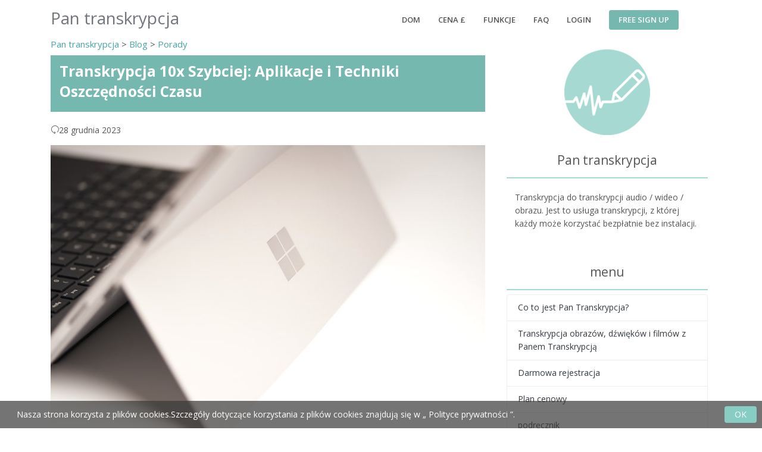

--- FILE ---
content_type: text/html; charset=utf-8
request_url: https://mojiokoshi3.com/pl/post/how-to-transcrip-for-short-time/
body_size: 31879
content:





<!DOCTYPE html>
<html lang="pl">
<head>
    <meta charset="utf-8">
    <!-- Title -->
    <!-- Path to manifest.json -->
<link rel="manifest" href="/manifest.json">

<!-- Add to homescreen for Chrome on Android -->
<meta name="mobile-web-app-capable" content="yes">
<meta name="application-name" content="Pan transkrypcja">


<!-- Chrome for Android theme color -->
<meta name="theme-color" content="#0A0302">

<!-- Add to homescreen for Safari on iOS -->
<meta name="apple-mobile-web-app-capable" content="yes">
<meta name="apple-mobile-web-app-title" content="Pan transkrypcja">
<meta name="apple-mobile-web-app-status-bar-style" content="default">


    
        <link rel="apple-touch-icon" href="https://storage.googleapis.com/mojiokoshi3/img/icons/android-icon-72x72.png" sizes="">
    
        <link rel="apple-touch-icon" href="https://storage.googleapis.com/mojiokoshi3/img/icons/android-icon-96x96.png" sizes="">
    
        <link rel="apple-touch-icon" href="https://storage.googleapis.com/mojiokoshi3/img/icons/apple-icon-128x128.png" sizes="">
    
        <link rel="apple-touch-icon" href="https://storage.googleapis.com/mojiokoshi3/img/icons/apple-icon-144x144.png" sizes="">
    
        <link rel="apple-touch-icon" href="https://storage.googleapis.com/mojiokoshi3/img/icons/apple-icon-152x152.png" sizes="">
    
        <link rel="apple-touch-icon" href="https://storage.googleapis.com/mojiokoshi3/img/icons/android-icon-192x192.png" sizes="">
    




<link href="https://storage.googleapis.com/ondoku3/img/icons/splash-640x1136.png" media="(device-width: 320px) and (device-height: 568px) and (-webkit-device-pixel-ratio: 2)" rel="apple-touch-startup-image"/>



<!-- Tile for Win8 -->
<meta name="msapplication-TileColor" content="#ffffff">

<meta name="msapplication-TileImage" content="https://storage.googleapis.com/mojiokoshi3/img/icons/android-icon-192x192.png">


<link rel="icon" sizes="" href="https://storage.googleapis.com/mojiokoshi3/img/icons/android-icon-192x192.png">


<script type="text/javascript">
    // Initialize the service worker
    if ('serviceWorker' in navigator) {
        navigator.serviceWorker.register('/serviceworker.js', {
            scope: '/'
        }).then(function (registration) {
            // Registration was successful
            
            console.log('django-pwa: ServiceWorker registration successful with scope: ', registration.scope);
            
        }, function (err) {
            // registration failed :(
            
            console.log('django-pwa: ServiceWorker registration failed: ', err);
            
        });
    }
</script>

    <!-- Title -->
    
    <title>Transkrypcja 10x Szybciej: Aplikacje i Techniki Oszczędności Czasu | Usługa transkrypcji AI - Pan Transkrypcja</title>
    <meta property="og:title" content="Transkrypcja 10x Szybciej: Aplikacje i Techniki Oszczędności Czasu | Usługa transkrypcji AI - Pan Transkrypcja"/>


    <!-- PWA for Safari -->
    
    
    <meta name="apple-mobile-web-app-capable" content="yes">
    <meta name="apple-mobile-web-app-status-bar-style" content="default">
    <meta name="apple-mobile-web-app-title" content="Pan transkrypcja">
    <!-- Apple Touch Icons - Lazy loaded for iOS devices -->
    <script>
        // Load Apple Touch Icons only for iOS devices and on user interaction
        if (/iPhone|iPod|iPad/i.test(navigator.userAgent)) {
            window.addEventListener('touchstart', function loadAppleIcons() {
                const icons = [
                    {href: 'https://storage.googleapis.com/mojiokoshi3/img/icons/icon-72x72.png', sizes: '72x72'},
                    {href: 'https://storage.googleapis.com/mojiokoshi3/img/icons/icon-128x128.png', sizes: '128x128'},
                    {href: 'https://storage.googleapis.com/mojiokoshi3/img/icons/icon-144x144.png', sizes: '144x144'}
                ];
                
                icons.forEach(icon => {
                    const link = document.createElement('link');
                    link.rel = 'apple-touch-icon';
                    link.href = icon.href;
                    link.sizes = icon.sizes;
                    document.head.appendChild(link);
                });
            }, {once: true, passive: true});
        }
    </script>
    <!-- Title -->
    <!-- Required Meta Tags Always Come First -->
    <meta name="viewport" content="width=device-width, initial-scale=1, shrink-to-fit=no">
    <meta http-equiv="x-ua-compatible" content="ie=edge">
    <meta http-equiv="content-language" content="pl">
    <meta name="author" content="Pan transkrypcja">
    <link rel="canonical" href="https://mojiokoshi3.com/pl/post/how-to-transcrip-for-short-time/">
    <meta property="og:site_name"
          content="Pan Transkrypcja | Bezpłatne w użyciu! Łatwa usługa transkrypcji AI i tworzenia protokołów dla plików audio, wideo, obrazów i plików PDF"/>
    <meta property="og:type" content="website"/>
    <meta property="og:url" content="https://mojiokoshi3.com/pl/post/how-to-transcrip-for-short-time/"/>
    <meta name="google-site-verification" content="i-ATMfArDYVO7m7s3Xf15pfmeAyr_ZOINrfp8egEF_Y"/>
    
    <meta name="description"
          content="Odkryj, jak transkrybować tekst 10 razy szybciej! Poznaj sprawdzone techniki, aplikacje i narzędzia AI, by usprawnić pracę i zaoszczędzić czas.">
    <meta property="og:description"
          content="Odkryj, jak transkrybować tekst 10 razy szybciej! Poznaj sprawdzone techniki, aplikacje i narzędzia AI, by usprawnić pracę i zaoszczędzić czas.">
    <meta property="og:image" content="https://storage.googleapis.com/mojiokoshi3/post/image/windows_laptop.jpeg"/>
    <script type="application/ld+json">
        {
            "@context": "https://schema.org",
            "@type": "BlogPosting",
            "mainEntityOfPage": {
                "@type": "WebPage",
                "@id": "https://mojiokoshi3.com/pl/post/how-to-transcrip-for-short-time/"
            },
            "headline": "Transkrypcja 10x Szybciej: Aplikacje i Techniki Oszczędności Czasu",
            "description": "Odkryj, jak transkrybować tekst 10 razy szybciej! Poznaj sprawdzone techniki, aplikacje i narzędzia AI, by usprawnić pracę i zaoszczędzić czas.",
            "image": [
                "https://storage.googleapis.com/mojiokoshi3/post/image/windows_laptop.jpeg"
            ],
            "datePublished": "2022-02-02T16:46:47.765017+09:00",
            "dateModified": "2023-12-28T23:43:52.813523+09:00",
            "author": {
                "@type": "Organization",
                "name": "Pan transkrypcja"
            },
            "publisher": {
                "@type": "Organization",
                "name": "Pan transkrypcja",
                "logo": {
                    "@type": "ImageObject",
                    "url": "https://storage.googleapis.com/mojiokoshi3/image/icons/ms-icon-144x144.png",
                    "width": 144,
                    "height": 144
                }
            },
            "inLanguage": "pl",
            "isAccessibleForFree": true,
            "keywords": "",
            "articleSection": "Tips",
            "wordCount": 2900,
            "articleBody": " Praca nad transkrypcją jest naprawdę kłopotliwa (wydaje się kłopotliwa)... Dla tych z Was, którzy dokładnie tak się teraz czują, wyjaśnię, jak efektywnie dokonywać transkrypcji. Chcę poznać szczegółową metodę (procedurę) transkrypcji. Sporządzanie protokołów ze spotkań i wywiadów wymaga czasu. Czy jest to coś, czego nie można zrobić tak efektywnie, jak to możliwe? Opowiedz nam o przydatnych narzędziach i konkretnych technikach ich wykorzystania! Zebraliśmy przydatne informacje dla tych osób. Czytając ten artykuł, będziesz w stanie do ułamka skrócić czas pracy nad transkrypcją, który do tej pory zajmował wiele godzin , i skupić się na bardziej dochodowej pracy. Proszę obejrzeć do końca. Usprawnijmy proces transkrypcji!\u000A\u000ATranskrypcja, która polega na transkrypcji treści audio i wideo na tekst, w rzeczywistości zajmuje dużo czasu i wysiłku, w zależności od tego, jak to robisz. Szczególnie ostatnio możliwa stała się radykalna poprawa wydajności dzięki wykorzystaniu usług transkrypcji wykorzystujących sztuczną inteligencję. Tradycyjne metody transkrypcji były bardzo czasochłonne.  Kiedy myślisz: „Zacznijmy od transkrypcji!”, tak właśnie wyobrażasz sobie ten proces, prawda? Przygotuj dane do nagrań (przekaż). Odtwarzając źródło dźwięku na dyktafonie cyfrowym lub odtwarzaczu podłączonym do smartfona lub komputera, transkrybuj punkt po punkcie to, co słyszysz, korzystając z edytora takiego jak Word. Ilekroć nie udało mi się wyłapać fragmentów, których nie nadążałem lub nie nadążałem za transkrypcją, wprowadzałem poprawki po kolei, naciskając przycisk odtwarzania lub przewijając. Mówiąc wprost, metoda ta jest zdecydowanie zbyt nieefektywna . Nawet jeśli piszesz ręcznie na klawiaturze, możesz dokonać transkrypcji w krótszym czasie, sprawdzając kroki i dokonując przygotowań (przygotowując środowisko pracy) przed faktycznym wykonaniem pracy. Na pierwszy rzut oka rozpoczęcie pracy od razu może wydawać się szybsze, ale jeśli nie zaplanujesz pracy z dużym wyprzedzeniem i nie zaczniesz pracy od razu, bez żadnego przygotowania, spędzisz dużo więcej czasu. To coś, co się stanie. Sztuczna inteligencja pojawia się również w przypadku żmudnych zadań, takich jak transkrypcja. Korzystając z usługi transkrypcji AI, takiej jak Mr. Transcription , możesz transkrybować tekst znacznie szybciej i z większą dokładnością niż w przypadku transkrypcji ręcznej. Spróbuj teraz użyć Mr. Transscription → Przyjrzyjmy się teraz punktom, o których należy pamiętać, aby transkrypcja była wydajniejsza i etapom transkrypcji. Jak transkrybować 10 razy szybciej (5 punktów)\u000A\u000A Najpierw wyjaśnię ważne punkty. Aby sprawnie wykonać transkrypcję w jak najkrótszym czasie, należy pamiętać o pięciu poniższych punktach. Wykorzystaj w pełni narzędzia i aplikacje Zoptymalizuj dane audio Posłuchaj dźwięku z wyprzedzeniem Nie zatrzymuj odtwarzania dźwięku podczas wykonywania prac ręcznych Usprawnij pisanie Każde z nich wyjaśnię szczegółowo. Wykorzystaj w pełni narzędzia i aplikacje  Pierwszą rzeczą, którą powinieneś rozważyć, jest użycie specjalistycznego narzędzia do transkrypcji . Staramy się zarządzać wszystkimi naszymi zadaniami za pomocą standardowego oprogramowania dostarczanego z systemem operacyjnym, do którego jesteśmy przyzwyczajeni, lub standardowych aplikacji pakietu Office. Jednak zastosowanie specjalistycznych narzędzi dostosowanych do tego celu znacznie ułatwi to zadanie. Oczywiście istnieją również takie „dedykowane narzędzia” do transkrypcji. Oprócz „narzędzia automatycznej transkrypcji AI”, które ostatnio stało się gorącym tematem, Odtwarzacz audio przeznaczony do transkrypcji z łatwą kontrolą odtwarzania Wysoce funkcjonalny edytor ułatwiający wprowadzanie szczegółowych poprawek oraz tworzenie materiałów i dokumentów prezentacyjnych. Narzędzie do sprawdzania gramatyki, które sprawdza błędy w języku japońskim Dostępnych jest wiele przydatnych aplikacji. Wybór odpowiednich narzędzi do każdego zadania i efektywne ich wykorzystanie pozwoli Ci zaoszczędzić czas. Przyzwyczajenie się do korzystania z niego może zająć trochę czasu, ale korzyści, jakie odniesiesz później, będą ogromne. Zoptymalizuj dane audio  Jeśli jakość źródła dźwięku (danych audio) będącego źródłem transkrypcji będzie słaba, wydajność pracy znacznie spadnie, a błędy i pomyłki będą łatwiejsze. Jeśli nagrywasz sam, spróbuj umieścić mikrofon o wysokiej wydajności jak najbliżej głośnika i nagrywaj dźwięk w środowisku mniej podatnym na szumy tła . Jeśli masz już nagrane dane, zalecamy „optymalizację” samych danych, na przykład usunięcie przeszkadzających szumów oraz dostosowanie głośności i szybkości odtwarzania, aby były lepiej słyszalne.  *W przypadku korzystania z narzędzia do automatycznej transkrypcji AI dokładność konwersji będzie wyższa, jeśli oryginalne dane są wyraźne. Tutaj również mogą pomóc różne wyspecjalizowane aplikacje. Szczegóły wyjaśnię w następnej sekcji. Posłuchaj dźwięku z wyprzedzeniem Jeśli nie jesteś obecny w tym czasie, np. gdy zlecono Ci transkrypcję na taśmę w ramach zlecenia outsourcingowego, zalecamy przesłuchanie całości danych dźwiękowych przed rozpoczęciem procesu transkrypcji. Ile jest rodzajów uczestników (mówców)? O jakim temacie mówisz? Ile jest słów, których nie znasz? Zwracając uwagę na te punkty, spróbuj zrozumieć cały obraz, nawet jeśli jest to tylko przybliżony zarys. Wyszukiwanie terminów technicznych w Internecie z wyprzedzeniem usprawni cały proces. Nie zatrzymuj odtwarzania dźwięku podczas ręcznej transkrypcji  Jeśli podczas ręcznej transkrypcji dźwięku natkniesz się na fragment, którego nie słyszysz, kuszące jest zatrzymanie i przewinięcie dźwięku do tyłu. Jednak niezależnie od tego, jak łatwy jest odtwarzacz, którego używasz, jeśli za każdym razem będziesz musiał wstrzymywać i przewijać odtwarzanie, nigdy nie skończysz swojej pracy. Jeśli czegoś nie rozumiesz, oznacz to symbolem „Ⴠ” wraz ze znacznikiem czasu i sprawdź później. Na razie skup się na dokończeniu wszystkiego.  Jeśli często robisz pauzy, ponieważ nie możesz nadążać za pisaniem, zalecamy zmniejszenie prędkości odtwarzania podczas optymalizacji danych audio.  Usprawnij pisanie Oczywiście, im szybciej możesz pisać, tym szybciej zajmie proces transkrypcji. Idealnie byłoby, gdyby podczas słuchania dźwięku można było pisać (transkrypcję) z taką samą szybkością, jak prędkość odtwarzania, bez przerw tak często, jak to możliwe. Oprócz doskonalenia umiejętności dzięki oprogramowaniu do ćwiczeń pisania ważne jest również, aby wybrać klawiaturę, która jest łatwa w obsłudze i odpowiada Twoim potrzebom. Inną techniką usprawniającą pisanie jest dobre wykorzystanie wygodnych funkcji japońskiego systemu wprowadzania (IME) . Poniżej przedstawię również więcej szczegółów. [Wyjaśnienie] Określone kroki transkrypcji plików audio (5 kroków)\u000A\u000A Teraz, gdy omówiłeś już ważne punkty, wyjaśnimy krok po kroku , jak wykonać konkretną transkrypcję . nagranie Optymalizuj pliki audio Rysowanie (narzędzie automatyczne) Drobne poprawki Usuwanie/wyrównywanie kłaczków Ogólny przepływ jest taki. Wyjaśnię je jeden po drugim. [KROK 1] Nagrywanie  Aby transkrypcja przebiegała sprawnie, zalecamy wcześniejsze nagranie, co ułatwi transkrypcję . Jak wyjaśniono powyżej, im lepsza jakość źródła dźwięku (danych audio), tym dokładniejsza będzie transkrypcja. Podczas nagrywania za pomocą smartfona lub dyktafonu cyfrowego można nagrywać dźwięk o wyższej jakości , korzystając z zewnętrznego mikrofonu o wysokiej wydajności . Ponadto, w zależności od przebiegu pracy i Twojej obecności, np. protokołów spotkań lub wywiadów, dostępne są usługi, które umożliwiają nie tylko nagrywanie dźwięku za pomocą dyktafonu cyfrowego, ale także jego transkrypcję w tym samym czasie. Tekster Przedstawiciel głosowy mądra sekretarka Wydra Narzędzia te obsługują nagrywanie i transkrypcję w czasie rzeczywistym, dzięki czemu można z nich korzystać w zależności od sytuacji użytkowania. Transkrypcja AI jest zalecana, gdy jakość dźwięku jest niska Najnowsza usługa transkrypcji AI jest w stanie wyraźnie rozróżnić i dokonać transkrypcji z dużą dokładnością, nawet jeśli występuje hałas lub głos inny niż główny mówiący. Na przykład podczas wydarzeń takich jak wykłady mikrofony mogą wychwytywać szeptane głosy publiczności. Silnik AI do transkrypcji jest przeszkolony do automatycznego identyfikowania takiego szumu. Dlatego jeśli korzystasz z usługi transkrypcji AI, możesz płynnie transkrybować dźwięk na tekst, nawet jeśli jakość dźwięku jest nieco słaba. Mikrofony wysokiej jakości są drogie, dlatego zalecamy zarejestrowanie się w usłudze transkrypcji AI za pieniądze, które zapłaciłbyś za sprzęt . [KROK 2] Optymalizuj pliki audio Jak wyjaśniono powyżej, optymalizacja nagranych danych audio w celu ułatwienia transkrypcji pozwoli zaoszczędzić czas później. Są trzy główne rzeczy, które powinieneś zrobić: usuwanie hałasu regulacja głośności Regulacja prędkości odtwarzania Może się to wydawać trudne, ale jeśli użyjesz specjalnych narzędzi, jest to zaskakująco łatwe. Silnik dźwięku Śmiałość Te dwa są zalecane. Podczas edycji danych dźwiękowych warto przygotować krótki (około 1 minuty) przykładowy plik audio do przetestowania w kolejnym kroku. [KROK 3] Uruchomienie przy użyciu automatycznych narzędzi  „Szybka transkrypcja” oznacza transkrypcję słowo po słowie zawartości danych audio. *Nawet jeśli dokonujesz transkrypcji ręcznie, ważne jest, aby nie pominąć żadnych części, takich jak „ah” lub „um”. Można powiedzieć, że tego typu prace mechaniczne są dziedziną, w której można używać wyłącznie narzędzi. Wiele narzędzi do transkrypcji jest dostępnych bezpłatnie w przypadku krótkich danych dźwiękowych, spróbuj więc dokonać transkrypcji za pomocą kilku narzędzi, korzystając z przykładowych danych testowych utworzonych w poprzedniej sekcji i wybierz to, które zapewnia najwyższą możliwą dokładność. .  Kompatybilność z narzędziem zależy od pliku audio i treści rozmowy, dlatego lepiej wykonać ten test, aby nie marnować pieniędzy.  Pan Transkrypcja Demo mowy na tekst Transkrypcja AI Możesz wypróbować te narzędzia za darmo , dlatego polecamy je, nawet jeśli nigdy wcześniej z nich nie korzystałeś. Po zawężeniu listy narzędzi, które wyglądają dobrze (kompatybilnych z plikiem audio, który chcesz transkrybować), możesz użyć rzeczywistych danych do przekonwertowania pliku audio na tekst. Jeśli nie masz pewności co do narzędzi do transkrypcji AI, zalecamy „Mr. Transkrypcja\u0026quot\u003B  Jeśli nie możesz znaleźć narzędzia do transkrypcji dźwięku, wypróbuj najpierw Mr. Transscription . \u0026quot\u003BPan. Transkrypcja” to usługa transkrypcji AI, która może zapewnić bardzo dokładną transkrypcję. Dwa typy silników transkrypcyjnych AI, których używamy, są nie tylko bardzo dokładne\u003B PerfectVoice: 100 rodzajów wielojęzycznego wsparcia AmiVoice: Funkcja separacji głośników (transkrypcja dla każdej mówiącej osoby) Możesz także skorzystać z wygodnych funkcji, takich jak Transkrypcja jest również bardzo łatwa i możesz z niej skorzystać bez wahania, ponieważ wystarczy załadować plik z górnej strony . Co więcej, możesz wypróbować ją nawet przez 1 minutę za darmo i bez rejestracji , dzięki czemu możesz wypróbować ją od razu. Dlaczego nie wypróbować transkrypcji AI za pomocą „Mr. Transkrypcja\u0026quot\u003B? Spróbuj teraz użyć Mr. Transscription → Można także łączyć wiele wyników transkrypcji Jedną z technik transkrypcji AI jest transkrypcja tych samych danych przy użyciu wielu narzędzi, a następnie użycie tylko prawidłowych części . Dzięki usługom takim jak \u0060\u0060Mr. Transkrypcja”, które wykorzystują wiele AI, możesz połączyć mocne strony każdej AI, dokonując transkrypcji z użyciem wielu AI. Do tego rodzaju prac przydatna jest aplikacja o nazwie „Narzędzie do wyodrębniania różnic (Diff)” . WinMerge Łączenie plików Narzędzie do porównywania tekstów Łącząc wiele wyników transkrypcji, dobrze wykorzystaj narzędzie do wyodrębniania różnic. [KROK 4] Korekta szczegółów  Chociaż transkrypcja AI ma bardzo wysoką wydajność, drobne błędy lub części, których nie można przepisać, mogą wymagać ręcznej transkrypcji. Dokonując poprawek, zalecamy użycie odtwarzacza transkrypcji, który był używany przed wprowadzeniem transkrypcji AI. Dedykowane odtwarzacze transkrypcji zawierają następujące oprogramowanie. Okoshiyasu2 Ekspresowy Skryba Zwykły tłumacz Te dedykowane odtwarzacze posiadają wygodne funkcje wyspecjalizowane w transkrypcji, takie jak sterowanie odtwarzaniem za pomocą skrótów klawiszowych, kompatybilność z przełącznikiem nożnym (pedałem) oraz możliwość działania w tle bez przełączania okien. Zawiera wiele narzędzi, więc skorzystaj z niego.  Niektóre aplikacje są wyposażone w edytory zawierające takie funkcje, jak sygnalizacja i znaczniki czasu. Zalecane jest również dostosowanie japońskiego systemu wprowadzania (IME). Ponadto, rejestrując z wyprzedzeniem często występujące słowa i frazy w narzędziu słownikowym japońskiego systemu wprowadzania (IME) i dobrze wykorzystując funkcję automatycznej konwersji (konwersji na żywo), możesz zmniejszyć liczbę wpisywanych i łatwo przyspieszyć wprowadzanie znaków. jest możliwe . Pracując na komputerze z systemem Windows, warto skorzystać z oprogramowania do konwersji innego niż standardowy edytor IME. ATOK Google, japońskie wejście Te dwa są najbardziej reprezentatywne. Jeśli jesteś zainteresowany, spróbuj. W tym artykule wyjaśniono, jak ręcznie transkrybować za pomocą klawiatury. Proszę spojrzeć. 7 wskazówek, jak radykalnie poprawić efektywność transkrypcji (transkrypcja na taśmę) [KROK 5] Usuwanie/wyrównywanie kłaczków Tekst będący transkrypcją dźwięku słowo po słowie (transkrypcja oryginalna) jest niezbędny jako zapis archiwalny, ale trudno go wykorzystać w rzeczywistej pracy. Jeśli chcesz później szybko odwołać się do treści, podsumować ją w formie dokumentu lub opublikować na stronie internetowej lub w publikacji, musisz edytować tekst, aby był łatwiejszy do odczytania. Istnieją dwa typy powszechnie używane w świecie transkrypcji: Wyeliminuj bezsensowne słowa, takie jak „ah” i „um” Seibun: konwersja słów mówionych na pisane Ponadto, pisząc zdania, pamiętaj o sprawdzeniu następujących punktów: Nieprawidłowe wyrażenia/wyrażenia Informacje uzupełniające dotyczące brakujących części (cząstek, elementów demonstracyjnych itp.) Przerwy w zdaniach (interpunkcja) Profesjonalni transkrypcjoniści dokonują różnych innych poprawek, ale nawet jeśli sam transkrybujesz tekst, te poprawki są przynajmniej konieczne.  *Uważaj, aby nie nadmiernie uporządkować zdań, ponieważ może to spowodować, że ich treść będzie inna niż zamierzenia mówiącego. Zalecamy również skorzystanie z narzędzia do sprawdzania gramatyki, które automatycznie sprawdza literówki i błędy japońskie. Dokładnie! Zawodowiec Bunken enno Powyższe trzy są znane. Niektóre z nich są dostępne bezpłatnie (w tym wersje próbne), więc wypróbuj je w codziennym pisaniu. Polecamy również usługi transkrypcji ludzkiej\u000A\u000A Jeśli nie możesz znaleźć czasu na wykonanie pracy lub pilnie potrzebujesz czystych danych do transkrypcji (tekstu), jedną z możliwości jest skorzystanie z profesjonalnej usługi transkrypcji . Zakres usług jest bardzo zróżnicowany, od „tylko rozpoczynania wersji roboczej” po usługi obejmujące usuwanie kłaczków i przygotowanie tekstu. Oczywiście możemy również uwzględnić krótkie terminy dostaw. Wiele cen jest bardzo rozsądnych, istnieje również „plan cenowy charakter”, który ułatwia jednorazowe zamówienie, dzięki czemu możesz wybrać najbardziej opłacalną usługę zgodnie ze swoimi celami. laboratorium Coera Tłumaczenie Tokio Voitex Trzy słynne miejsca są wymienione powyżej.  Możesz także poprosić o transkrypcję po niskiej cenie, korzystając z usługi crowdsourcingu, ale zachowaj ostrożność, ponieważ identyfikacja osoby, o którą prosisz, i (w niektórych przypadkach) wstępne testowanie zajmuje trochę czasu. Prosimy o jego właściwe wykorzystanie podczas sprawdzania bilansu czasu i kosztów finansowych oraz porównywania go z transkrypcją AI. Ile wynosi rynkowa cena outsourcingu transkrypcji audio? [Wyjaśnienie wskazówek, jak tanio złożyć wniosek] streszczenie\u000A\u000ATym razem wyjaśniliśmy wskazówki i konkretne kroki skutecznej transkrypcji. Jak wyjaśniono we wstępie, transkrypcja zawiera ważne punkty. Oznacza to upewnienie się, że masz wystarczająco dużo czasu na skonfigurowanie środowiska pracy i dokonanie przygotowań . Są trzy powody. Rozumiejąc całość, możesz podczas pracy myśleć o rzeczach z lotu ptaka. Szacowanie czasu pracy jest łatwe. Potrafimy elastycznie reagować na sytuacje niedoborowe. Z łatwością znajdź obszary, które można zwiększyć efektywność \u003D obszary, które prawdopodobnie wymagają czasu (wąskie gardła). Jeśli zwrócisz uwagę na te rzeczy, będziesz w stanie ukończyć pracę w krótkim czasie, nawet jeśli będzie to wydawać się objazdem. Wykonując jakąkolwiek pracę, nie tylko transkrypcję, ważne jest, aby się przygotować, a nie tylko od razu przystąpić do działania. Inteligentni ludzie snują dobre plany, aktywnie gromadzą know\u002Dhow i przydatne aplikacje oraz zwiększają swoją produktywność.  Wypróbuj te pomysły i narzędzia. "
        }
    </script>

    <!-- Naver site verification -->
    <meta name="naver-site-verification" content=""/>
    <!-- Favicon -->
    <link rel="shortcut icon" href="https://storage.googleapis.com/mojiokoshi3/image/icons/favicon.ico">
    <!-- Resource hints for faster connections -->
    <link rel="dns-prefetch" href="https://storage.googleapis.com">
    <link rel="preconnect" href="https://storage.googleapis.com" crossorigin>
    
    <!-- Google Fonts -->
    <link rel="preconnect" href="https://fonts.googleapis.com">
    <link rel="preconnect" href="https://fonts.gstatic.com" crossorigin>
    <link rel="preload" as="style"
          href="//fonts.googleapis.com/css?family=Open+Sans:400,600,700&display=swap">
    <link rel="stylesheet"
          href="//fonts.googleapis.com/css?family=Open+Sans:400,600,700&display=swap" media="print" onload="this.media='all'; this.onload=null;">
    <noscript><link rel="stylesheet" href="//fonts.googleapis.com/css?family=Open+Sans:400,600,700&display=swap"></noscript>
    <!-- CSS Global Compulsory -->
    <link rel="preload" as="style" href="https://storage.googleapis.com/ondoku3/vendor/bootstrap/bootstrap.min.css">
    <link rel="stylesheet" href="https://storage.googleapis.com/ondoku3/vendor/bootstrap/bootstrap.min.css" media="print" onload="this.media='all'; this.onload=null;">
    <noscript><link rel="stylesheet" href="https://storage.googleapis.com/ondoku3/vendor/bootstrap/bootstrap.min.css"></noscript>
    <!-- CSS Global Icons -->
    <link rel="preload" as="style" href="https://storage.googleapis.com/ondoku3/vendor/icon-awesome/css/font-awesome.min.css">
    <link rel="stylesheet" href="https://storage.googleapis.com/ondoku3/vendor/icon-awesome/css/font-awesome.min.css" media="print" onload="this.media='all'; this.onload=null;">
    <noscript><link rel="stylesheet" href="https://storage.googleapis.com/ondoku3/vendor/icon-awesome/css/font-awesome.min.css"></noscript>
    <link rel="preload" as="style" href="https://storage.googleapis.com/ondoku3/vendor/icon-line/css/simple-line-icons.css">
    <link rel="stylesheet" href="https://storage.googleapis.com/ondoku3/vendor/icon-line/css/simple-line-icons.css" media="print" onload="this.media='all'; this.onload=null;">
    <noscript><link rel="stylesheet" href="https://storage.googleapis.com/ondoku3/vendor/icon-line/css/simple-line-icons.css"></noscript>
    <link rel="preload" as="style" href="https://storage.googleapis.com/ondoku3/vendor/icon-etlinefont/style.css">
    <link rel="stylesheet" href="https://storage.googleapis.com/ondoku3/vendor/icon-etlinefont/style.css" media="print" onload="this.media='all'; this.onload=null;">
    <noscript><link rel="stylesheet" href="https://storage.googleapis.com/ondoku3/vendor/icon-etlinefont/style.css"></noscript>
    
    
    <link rel="preload" as="style" href="https://storage.googleapis.com/ondoku3/vendor/icon-hs/style.css">
    <link rel="stylesheet" href="https://storage.googleapis.com/ondoku3/vendor/icon-hs/style.css" media="print" onload="this.media='all'; this.onload=null;">
    <noscript><link rel="stylesheet" href="https://storage.googleapis.com/ondoku3/vendor/icon-hs/style.css"></noscript>
    <link rel="stylesheet" href="https://storage.googleapis.com/ondoku3/vendor/animate.css" media="print" onload="this.media='all'; this.onload=null;">
    <link rel="stylesheet" href="https://storage.googleapis.com/ondoku3/vendor/dzsparallaxer/dzsparallaxer.css" media="print" onload="this.media='all'; this.onload=null;">
    <link rel="stylesheet" href="https://storage.googleapis.com/ondoku3/vendor/dzsparallaxer/dzsscroller/scroller.css" media="print" onload="this.media='all'; this.onload=null;">
    <link rel="stylesheet"
          href="https://storage.googleapis.com/ondoku3/vendor/dzsparallaxer/advancedscroller/plugin.css" media="print" onload="this.media='all'; this.onload=null;">
    <link rel="preload" as="style" href="https://storage.googleapis.com/ondoku3/vendor/slick-carousel/slick/slick.css">
    <link rel="stylesheet" href="https://storage.googleapis.com/ondoku3/vendor/slick-carousel/slick/slick.css" media="print" onload="this.media='all'; this.onload=null;">
    <noscript><link rel="stylesheet" href="https://storage.googleapis.com/ondoku3/vendor/slick-carousel/slick/slick.css"></noscript>
    <link rel="preload" as="style" href="https://storage.googleapis.com/ondoku3/vendor/hs-megamenu/src/hs.megamenu.css">
    <link rel="stylesheet" href="https://storage.googleapis.com/ondoku3/vendor/hs-megamenu/src/hs.megamenu.css" media="print" onload="this.media='all'; this.onload=null;">
    <noscript><link rel="stylesheet" href="https://storage.googleapis.com/ondoku3/vendor/hs-megamenu/src/hs.megamenu.css"></noscript>
    <link rel="preload" as="style" href="https://storage.googleapis.com/ondoku3/vendor/hamburgers/hamburgers.min.css">
    <link rel="stylesheet" href="https://storage.googleapis.com/ondoku3/vendor/hamburgers/hamburgers.min.css" media="print" onload="this.media='all'; this.onload=null;">
    <noscript><link rel="stylesheet" href="https://storage.googleapis.com/ondoku3/vendor/hamburgers/hamburgers.min.css"></noscript>

    <!-- CSS Unify -->
    <link rel="stylesheet" href="https://storage.googleapis.com/ondoku3/css/unify-core.css">
    <link rel="stylesheet" href="https://storage.googleapis.com/ondoku3/css/unify-components.css" media="print" onload="this.media='all'; this.onload=null;">
    <link rel="preload" as="style" href="https://storage.googleapis.com/ondoku3/css/unify-globals.css">
    <link rel="stylesheet" href="https://storage.googleapis.com/ondoku3/css/unify-globals.css" media="print" onload="this.media='all'; this.onload=null;">
    <noscript><link rel="stylesheet" href="https://storage.googleapis.com/ondoku3/css/unify-globals.css"></noscript>

    <!-- CSS Customization -->
    <link rel="stylesheet" href="https://storage.googleapis.com/mojiokoshi3/css/custom.css?X-Goog-Algorithm=GOOG4-RSA-SHA256&amp;X-Goog-Credential=speech-to-text%40proartapi.iam.gserviceaccount.com%2F20260129%2Fauto%2Fstorage%2Fgoog4_request&amp;X-Goog-Date=20260129T024553Z&amp;X-Goog-Expires=86400&amp;X-Goog-SignedHeaders=host&amp;X-Goog-Signature=[base64]">

    <!-- Critical inline styles to prevent FOUC -->
    <style>
        .navbar-brand { text-decoration: none !important; }
        .navbar-brand:hover { color: #72767d !important; }
    </style>

    


    <!-- Global site tag (gtag.js) - Google Analytics -->
    
    <!-- Google Analytics - Delayed loading for better performance -->
    <script>
        // Load Google Analytics after page load
        window.addEventListener('load', function() {
            // Initialize dataLayer
            window.dataLayer = window.dataLayer || [];
            function gtag() {
                dataLayer.push(arguments);
            }
            window.gtag = gtag;
            
            // Load Google Analytics script
            var script = document.createElement('script');
            script.async = true;
            script.src = 'https://www.googletagmanager.com/gtag/js?id=G-1B35JHZTBK';
            script.onload = function() {
                gtag('js', new Date());
                gtag('config', 'G-1B35JHZTBK');
            };
            document.head.appendChild(script);
        });
    </script>
    

</head>

<body>
<main>
    <!-- Header -->
    <header id="js-header" class="u-header u-header--static">
        <div class="u-header__section u-header__section--light g-bg-white g-transition-0_3">
            <nav class="js-mega-menu navbar navbar-expand-lg hs-menu-initialized hs-menu-horizontal">
                <div class="container">
                    <!-- Responsive Toggle Button -->
                    <button class="navbar-toggler navbar-toggler-right btn g-line-height-1 g-brd-none g-pa-0 g-pos-abs g-top-minus-3 g-right-0"
                            type="button" aria-label="Toggle navigation" aria-expanded="false" aria-controls="navBar"
                            data-toggle="collapse" data-target="#navBar">
              <span class="hamburger hamburger--slider">
            <span class="hamburger-box">
              <span class="hamburger-inner"></span>
              </span>
              </span>
                    </button>
                    <!-- End Responsive Toggle Button -->

                    <!-- Logo -->
                    <a href="/" class="navbar-brand d-flex" style="color: #72767d;">
                        <span class="h2 mb-0" style="color: inherit;">
                            Pan transkrypcja
                        </span>
                    </a>
                    <!-- End Logo -->

                    <!-- Navigation -->
                    <div class="collapse navbar-collapse align-items-center flex-sm-row g-pt-10 g-pt-5--lg g-mr-40--lg"
                         id="navBar">


                        <ul class="navbar-nav text-uppercase g-pos-rel g-font-weight-600 ml-auto">
                            <!-- Intro -->
                            <li class="nav-item  g-mx-10--lg g-mx-15--xl">
                                <a href="/pl/" class="nav-link g-py-7 g-px-0">Dom</a>
                            </li>
                            <li class="nav-item  g-mx-10--lg g-mx-15--xl">
                                <a href="/pl/pricing/" class="nav-link g-py-7 g-px-0">Cena £</a>
                            </li>

                            <li class="nav-item  g-mx-10--lg g-mx-15--xl">
                                <a href="/pl/about/" class="nav-link g-py-7 g-px-0">funkcje</a>
                            </li>
                            <li class="nav-item  g-mx-10--lg g-mx-15--xl">
                                <a href="/pl/post/faq/" class="nav-link g-py-7 g-px-0">
                                    FAQ</a>
                            </li>

                            <!-- auth-nav-items: JSで <li> 要素が追加される -->


                        </ul>


                    </div>
                </div>
            </nav>
        </div>
    </header>
    <!-- End Header -->


    

    <style>
        h2 {
            font-size: 1.7rem;
            padding: 0.5em;
            margin: 0 0 1.8em;
            border-bottom: solid 2px #a5d9d2;
            font-weight: bold;
        }

        h3 {
            font-size: 1.5rem;
            padding: 0.5em;
            margin: 0 0 1.8em;
            border-left: solid 4px #a5d9d2;
            font-weight: bold;
        }

        h4 {
            margin: 0 0 1em;
            font-weight: bold;
            padding-bottom: 0.3em;
            font-size: 1.3rem;
            border-bottom: 1px solid #ccc;
        }


        div.contents p {
            font-size: 1.2em;
            margin: 0 0 1.8em;
            line-height: 1.93;
        }

        div.contents ul, ol {
            font-size: 1.2em;
            margin: 0 0 1.8em;
            line-height: 1.93;
        }

        div.contents table {
            font-size: 1.2em;
            margin: 0 0 1.8em;
        }

        .yellow-line {
            background: linear-gradient(transparent 50%, rgba(255, 252, 107, 0.69) 50%);
        }

        pre {
            font-size: 1em;
            color: #565656;
            padding: 1em;
            background-color: beige;
        }

        .sidebar-hidden {
            border-bottom: solid 2px #a5d9d2;
        }
    </style>
    <section class="g-mb-100">
        <div class="container">
            
    <link rel="preload" as="style" href="https://storage.googleapis.com/mojiokoshi3/css/blog-card.css?X-Goog-Algorithm=GOOG4-RSA-SHA256&amp;X-Goog-Credential=speech-to-text%40proartapi.iam.gserviceaccount.com%2F20260129%2Fauto%2Fstorage%2Fgoog4_request&amp;X-Goog-Date=20260129T024553Z&amp;X-Goog-Expires=86400&amp;X-Goog-SignedHeaders=host&amp;X-Goog-Signature=[base64]">
    <link rel="stylesheet" href="https://storage.googleapis.com/mojiokoshi3/css/blog-card.css?X-Goog-Algorithm=GOOG4-RSA-SHA256&amp;X-Goog-Credential=speech-to-text%40proartapi.iam.gserviceaccount.com%2F20260129%2Fauto%2Fstorage%2Fgoog4_request&amp;X-Goog-Date=20260129T024553Z&amp;X-Goog-Expires=86400&amp;X-Goog-SignedHeaders=host&amp;X-Goog-Signature=[base64]" media="print" onload="this.media='all'; this.onload=null;">
    <noscript><link rel="stylesheet" href="https://storage.googleapis.com/mojiokoshi3/css/blog-card.css?X-Goog-Algorithm=GOOG4-RSA-SHA256&amp;X-Goog-Credential=speech-to-text%40proartapi.iam.gserviceaccount.com%2F20260129%2Fauto%2Fstorage%2Fgoog4_request&amp;X-Goog-Date=20260129T024553Z&amp;X-Goog-Expires=86400&amp;X-Goog-SignedHeaders=host&amp;X-Goog-Signature=[base64]"></noscript>

        <div class="row">
            <div class="col-md-8">
                
                <div class="mb-2 g-font-size-15">
                    <a href="/pl/">Pan transkrypcja</a>
                    > <a href="/pl/post/">Blog</a>
                    > <a href="/pl/post/?category=tips">

                    
                        Porady
                        
                </a>
                </div>
                <div class="card-header d-flex align-items-center justify-content-between g-bg-primary text-white border-0 g-mb-20">
                    <h1 class="h3 font-weight-bold">
                        Transkrypcja 10x Szybciej: Aplikacje i Techniki Oszczędności Czasu
                    </h1>
                </div>
                <p class=""><i class="icon-reload"></i>28 grudnia 2023</p>
                <div class="g-mb-40 contents">
                    <img src="https://storage.googleapis.com/mojiokoshi3/post/image/windows_laptop.jpeg" alt="Transkrypcja 10x Szybciej: Aplikacje i Techniki Oszczędności Czasu | Usługa transkrypcji AI - Pan Transkrypcja" class="img-fluid mb-3" width="800" height="450" loading="lazy">
                    
                    <div class="row mt-5"><div class="col"><!-- COMMENT 1--><div class="row mb-5"><div class="col-3 col-md-2"><img alt="pies" class="img-fluid" src="https://storage.googleapis.com/public_csd/mojiokoshi3/ckeditor/ckeditor/plugins/talk/image/dog/dog-tired.png" /></div><div class="col-9 col-md-10"><div class="balloon1-left"> <span class="yellow-line">Praca nad transkrypcją jest naprawdę kłopotliwa (wydaje się kłopotliwa)...</span></div></div></div><!-- END COMMENT 1--></div></div><p> Dla tych z Was, którzy dokładnie tak się teraz czują, wyjaśnię, jak efektywnie dokonywać transkrypcji.</p><ul><li aria-level="1"> Chcę poznać szczegółową metodę (procedurę) transkrypcji.</li><li aria-level="1"> Sporządzanie protokołów ze spotkań i wywiadów wymaga czasu. Czy jest to coś, czego nie można zrobić tak efektywnie, jak to możliwe?</li><li aria-level="1"> Opowiedz nam o przydatnych narzędziach i konkretnych technikach ich wykorzystania!</li></ul><p> Zebraliśmy przydatne informacje dla tych osób.</p><p> Czytając ten artykuł, będziesz w stanie <strong>do ułamka skrócić czas pracy nad transkrypcją, który do tej pory zajmował wiele godzin</strong> , i skupić się na bardziej dochodowej pracy.</p><p> Proszę obejrzeć do końca.</p><h2> Usprawnijmy proces transkrypcji!</h2>

<p><span class="yellow-line">Transkrypcja, która polega na transkrypcji treści audio i wideo na tekst, w rzeczywistości zajmuje dużo czasu i wysiłku, w zależności od tego, jak to robisz.</span></p><p> Szczególnie ostatnio możliwa stała się radykalna poprawa wydajności dzięki wykorzystaniu usług transkrypcji wykorzystujących sztuczną inteligencję.</p><h3> Tradycyjne metody transkrypcji były bardzo czasochłonne. </h3><p><img alt="Do tej pory transkrypcja trwała bardzo długo." class="img-fluid" src="https://storage.googleapis.com/mojiokoshi3/post/image/keyboard-mojiokoshi-yarikata.jpg" /></p><p> <span class="yellow-line">Kiedy myślisz: „Zacznijmy od transkrypcji!”, tak właśnie wyobrażasz sobie ten proces, prawda?</span></p><ol><li aria-level="1"> Przygotuj dane do nagrań (przekaż).</li><li aria-level="1"> Odtwarzając źródło dźwięku na dyktafonie cyfrowym lub odtwarzaczu podłączonym do smartfona lub komputera, transkrybuj punkt po punkcie to, co słyszysz, korzystając z edytora takiego jak Word.</li><li aria-level="1"> Ilekroć nie udało mi się wyłapać fragmentów, których nie nadążałem lub nie nadążałem za transkrypcją, wprowadzałem poprawki po kolei, naciskając przycisk odtwarzania lub przewijając.</li></ol><p> <strong>Mówiąc wprost, metoda ta jest zdecydowanie zbyt nieefektywna</strong> .</p><p> Nawet jeśli piszesz ręcznie na klawiaturze, możesz dokonać transkrypcji w krótszym czasie, sprawdzając kroki i dokonując przygotowań (przygotowując środowisko pracy) przed faktycznym wykonaniem pracy.</p><p> Na pierwszy rzut oka rozpoczęcie pracy od razu może wydawać się szybsze, ale jeśli nie zaplanujesz pracy z dużym wyprzedzeniem i nie zaczniesz pracy od razu, bez żadnego przygotowania, spędzisz dużo więcej czasu. To coś, co się stanie.</p><p> <strong>Sztuczna inteligencja pojawia się również w przypadku żmudnych zadań, takich jak transkrypcja.</strong></p><p> <span class="yellow-line">Korzystając z <strong>usługi transkrypcji AI, takiej jak Mr. Transcription</strong> , możesz transkrybować tekst znacznie szybciej i z większą dokładnością niż w przypadku transkrypcji ręcznej.</span></p><div class="text-center mb-4"> <a class="btn btn-lg u-btn-inset u-btn-blue font-weight-bold g-mr-10 g-mb-15" href="https://mojiokoshi3.com/ja/">Spróbuj teraz użyć Mr. Transscription →</a></div><p> Przyjrzyjmy się teraz punktom, o których należy pamiętać, aby transkrypcja była wydajniejsza i etapom transkrypcji.</p><h2> Jak transkrybować 10 razy szybciej (5 punktów)</h2>

<p><img alt="Jak transkrybować 10 razy szybciej (5 punktów)" class="img-fluid" src="https://storage.googleapis.com/mojiokoshi3/post/image/how-to-transcrip-for-short-time_img01.jpg" /></p><p> Najpierw wyjaśnię ważne punkty.</p><p> <span class="yellow-line">Aby sprawnie wykonać transkrypcję w jak najkrótszym czasie, należy pamiętać o pięciu poniższych punktach.</span></p><ul><li aria-level="1"> Wykorzystaj w pełni narzędzia i aplikacje</li><li aria-level="1"> Zoptymalizuj dane audio</li><li aria-level="1"> Posłuchaj dźwięku z wyprzedzeniem</li><li aria-level="1"> Nie zatrzymuj odtwarzania dźwięku podczas wykonywania prac ręcznych</li><li aria-level="1"> Usprawnij pisanie</li></ul><p> Każde z nich wyjaśnię szczegółowo.</p><h3> Wykorzystaj w pełni narzędzia i aplikacje </h3><p><img alt="Wykorzystaj w pełni narzędzia i aplikacje" class="img-fluid" src="https://storage.googleapis.com/mojiokoshi3/post/image/mouse-and-hand.jpg" /></p><p> Pierwszą rzeczą, którą powinieneś rozważyć, jest <strong>użycie specjalistycznego narzędzia do transkrypcji</strong> .</p><p> Staramy się zarządzać wszystkimi naszymi zadaniami za pomocą standardowego oprogramowania dostarczanego z systemem operacyjnym, do którego jesteśmy przyzwyczajeni, lub standardowych aplikacji pakietu Office.</p><p> Jednak zastosowanie <strong>specjalistycznych narzędzi</strong> dostosowanych do tego celu znacznie ułatwi to zadanie.</p><p> <span class="yellow-line">Oczywiście istnieją również takie „dedykowane narzędzia” do transkrypcji.</span></p><p> Oprócz <strong>„narzędzia automatycznej transkrypcji AI”, które</strong> ostatnio stało się gorącym tematem,</p><ul><li aria-level="1"> Odtwarzacz audio przeznaczony do transkrypcji z łatwą kontrolą odtwarzania</li><li aria-level="1"> Wysoce funkcjonalny edytor ułatwiający wprowadzanie szczegółowych poprawek oraz tworzenie materiałów i dokumentów prezentacyjnych.</li><li aria-level="1"> Narzędzie do sprawdzania gramatyki, które sprawdza błędy w języku japońskim</li></ul><p> Dostępnych jest wiele przydatnych aplikacji.</p><p> Wybór odpowiednich narzędzi do każdego zadania i efektywne ich wykorzystanie pozwoli Ci zaoszczędzić czas.</p><p> Przyzwyczajenie się do korzystania z niego może zająć trochę czasu, ale korzyści, jakie odniesiesz później, będą ogromne.</p><h3> Zoptymalizuj dane audio </h3><p><img alt="Zoptymalizuj dane audio" class="img-fluid" src="https://storage.googleapis.com/mojiokoshi3/post/image/voice-recorder01.jpg" /></p><p> <span class="yellow-line">Jeśli jakość źródła dźwięku (danych audio) będącego źródłem transkrypcji będzie słaba, wydajność pracy znacznie spadnie, a błędy i pomyłki będą łatwiejsze.</span></p><p> Jeśli nagrywasz sam, <strong>spróbuj umieścić mikrofon o wysokiej wydajności jak najbliżej głośnika i nagrywaj dźwięk w środowisku mniej podatnym na szumy tła</strong> .</p><p> Jeśli masz już nagrane dane, zalecamy <strong>„optymalizację”</strong> samych danych, na przykład usunięcie przeszkadzających szumów oraz dostosowanie głośności i szybkości odtwarzania, aby były lepiej słyszalne. </p><blockquote class="blockquote g-bg-gray-light-v5 g-brd-primary g-font-size-14 pl-5 pt-5 pr-5 pb-3 g-mb-30"><p> *W przypadku korzystania z narzędzia do automatycznej transkrypcji AI dokładność konwersji będzie wyższa, jeśli oryginalne dane są wyraźne.</p></blockquote><p> Tutaj również mogą pomóc różne wyspecjalizowane aplikacje. Szczegóły wyjaśnię w następnej sekcji.</p><h3> Posłuchaj dźwięku z wyprzedzeniem</h3><p> Jeśli nie jesteś obecny w tym czasie, np. gdy zlecono Ci transkrypcję na taśmę w ramach zlecenia outsourcingowego, <strong>zalecamy przesłuchanie całości danych dźwiękowych przed rozpoczęciem procesu transkrypcji.</strong></p><ul><li aria-level="1"> Ile jest rodzajów uczestników (mówców)?</li><li aria-level="1"> O jakim temacie mówisz?</li><li aria-level="1"> Ile jest słów, których nie znasz?</li></ul><p> Zwracając uwagę na te punkty, spróbuj zrozumieć cały obraz, nawet jeśli jest to tylko przybliżony zarys.</p><p> Wyszukiwanie terminów technicznych w Internecie z wyprzedzeniem usprawni cały proces.</p><h3> Nie zatrzymuj odtwarzania dźwięku podczas ręcznej transkrypcji </h3><p><img alt="Nie zatrzymuj odtwarzania dźwięku podczas ręcznej transkrypcji" class="img-fluid" src="https://storage.googleapis.com/mojiokoshi3/post/image/headphone-microphone-female.jpg" /></p><p> Jeśli podczas ręcznej transkrypcji dźwięku natkniesz się na fragment, którego nie słyszysz, kuszące jest zatrzymanie i przewinięcie dźwięku do tyłu.</p><p> Jednak niezależnie od tego, jak łatwy jest odtwarzacz, którego używasz, jeśli za każdym razem będziesz musiał wstrzymywać i przewijać odtwarzanie, nigdy nie skończysz swojej pracy.</p><p> Jeśli czegoś nie rozumiesz, oznacz to symbolem „Ⴠ” wraz ze znacznikiem czasu i sprawdź <strong>później. Na razie skup się na dokończeniu wszystkiego.</strong> </p><div class="row mt-5"><div class="col"><!-- COMMENT 1--><div class="row mb-5"><div class="col-9 col-md-10"><div class="balloon1-right pull-right"><p> Jeśli często robisz pauzy, ponieważ nie możesz nadążać za pisaniem, zalecamy zmniejszenie prędkości odtwarzania podczas optymalizacji danych audio. </p></div></div><div class="col-3 col-md-2"><img alt="kot" class="img-fluid" src="https://storage.googleapis.com/public_csd/mojiokoshi3/ckeditor/ckeditor/plugins/talk/image/cat/cat-wink.png" /></div></div><!-- END COMMENT 1--></div></div><h3> Usprawnij pisanie</h3><p> Oczywiście, im szybciej możesz pisać, tym szybciej zajmie proces transkrypcji.</p><p> Idealnie byłoby, gdyby podczas słuchania dźwięku <strong>można było pisać (transkrypcję) z taką samą szybkością, jak prędkość odtwarzania,</strong> bez przerw tak często, jak to możliwe.</p><p> Oprócz doskonalenia umiejętności dzięki oprogramowaniu do ćwiczeń pisania ważne jest również, aby wybrać klawiaturę, która jest łatwa w obsłudze i odpowiada Twoim potrzebom.</p><p> Inną techniką usprawniającą pisanie jest <span class="yellow-line">dobre wykorzystanie wygodnych funkcji japońskiego systemu wprowadzania (IME)</span> . Poniżej przedstawię również więcej szczegółów.</p><h2> [Wyjaśnienie] Określone kroki transkrypcji plików audio (5 kroków)</h2>

<p><img alt="Konkretne kroki do transkrypcji plików audio (5 kroków)" class="img-fluid" src="https://storage.googleapis.com/mojiokoshi3/post/image/how-to-transcrip-for-short-time_img02.jpg" /></p><p> Teraz, gdy omówiłeś już ważne punkty, wyjaśnimy krok po kroku <strong>, jak wykonać konkretną transkrypcję</strong> .</p><ol><li aria-level="1"> nagranie</li><li aria-level="1"> Optymalizuj pliki audio</li><li aria-level="1"> Rysowanie (narzędzie automatyczne)</li><li aria-level="1"> Drobne poprawki</li><li aria-level="1"> Usuwanie/wyrównywanie kłaczków</li></ol><p> Ogólny przepływ jest taki. Wyjaśnię je jeden po drugim.</p><h3> [KROK 1] Nagrywanie </h3><p><img alt="nagranie" class="img-fluid" src="https://storage.googleapis.com/mojiokoshi3/post/image/voice-recorder02.jpg" /></p><p> Aby transkrypcja przebiegała sprawnie, zalecamy <strong>wcześniejsze nagranie, co ułatwi transkrypcję</strong> .</p><p> Jak wyjaśniono powyżej, im lepsza jakość źródła dźwięku (danych audio), tym dokładniejsza będzie transkrypcja.</p><p> Podczas nagrywania za pomocą smartfona lub dyktafonu cyfrowego można nagrywać dźwięk o wyższej jakości <strong>, korzystając z zewnętrznego mikrofonu o wysokiej wydajności</strong> .</p><p> Ponadto, w zależności od przebiegu pracy i Twojej obecności, np. protokołów spotkań lub wywiadów, dostępne są usługi, które umożliwiają nie tylko nagrywanie dźwięku za pomocą dyktafonu cyfrowego, ale także jego transkrypcję w tym samym czasie.</p><ul><li aria-level="1"> <a href="https://texter.work/" rel="noreferrer" target="_blank">Tekster</a></li><li aria-level="1"> <a href="https://voicetechno-jp.secure-web.jp/VoiceRepPro3/Home.html" rel="noreferrer" target="_blank">Przedstawiciel głosowy</a></li><li aria-level="1"> <a href="https://www.smartshoki.com/" rel="noreferrer" target="_blank">mądra sekretarka</a></li><li aria-level="1"> <a href="https://otter.ai/jp" rel="noreferrer" target="_blank">Wydra</a></li></ul><p> Narzędzia te obsługują nagrywanie i transkrypcję w czasie rzeczywistym, dzięki czemu można z nich korzystać w zależności od sytuacji użytkowania.</p><h4> Transkrypcja AI jest zalecana, gdy jakość dźwięku jest niska</h4><p> <span class="yellow-line">Najnowsza usługa transkrypcji AI jest w stanie wyraźnie rozróżnić i dokonać transkrypcji z dużą dokładnością, nawet jeśli występuje hałas lub głos inny niż główny mówiący.</span></p><p> Na przykład podczas wydarzeń takich jak wykłady mikrofony mogą wychwytywać szeptane głosy publiczności.</p><p> Silnik AI do transkrypcji jest przeszkolony do automatycznego identyfikowania takiego szumu.</p><p> <span class="yellow-line">Dlatego jeśli korzystasz z usługi transkrypcji AI, możesz płynnie transkrybować dźwięk na tekst, nawet jeśli jakość dźwięku jest nieco słaba.</span></p><p> Mikrofony wysokiej jakości są drogie, dlatego <strong>zalecamy zarejestrowanie się w usłudze transkrypcji AI za pieniądze, które zapłaciłbyś za sprzęt</strong> .</p><h3> [KROK 2] Optymalizuj pliki audio</h3><p> Jak wyjaśniono powyżej, optymalizacja nagranych danych audio w celu ułatwienia transkrypcji pozwoli zaoszczędzić czas później.</p><p> Są trzy główne rzeczy, które powinieneś zrobić:</p><ul><li aria-level="1"> usuwanie hałasu</li><li aria-level="1"> regulacja głośności</li><li aria-level="1"> Regulacja prędkości odtwarzania</li></ul><p> Może się to wydawać trudne, ale jeśli użyjesz specjalnych narzędzi, jest to zaskakująco łatwe.</p><ul><li aria-level="1"> <a href="https://soundengine.jp/" rel="noreferrer" target="_blank">Silnik dźwięku</a></li><li aria-level="1"> <a href="https://www.audacityteam.org/" rel="noreferrer" target="_blank">Śmiałość</a></li></ul><p> Te dwa są zalecane.</p><p> Podczas edycji danych dźwiękowych warto przygotować <strong>krótki (około 1 minuty) przykładowy plik audio</strong> do przetestowania w kolejnym kroku.</p><h3> [KROK 3] Uruchomienie przy użyciu automatycznych narzędzi </h3><p><img alt="Obudź się dzięki automatycznym narzędziom" class="img-fluid" src="https://storage.googleapis.com/mojiokoshi3/post/image/macbook-male.jpg" /></p><p> <strong>„Szybka transkrypcja”</strong> oznacza transkrypcję słowo po słowie zawartości danych audio.</p><p> *Nawet jeśli dokonujesz transkrypcji ręcznie, ważne jest, aby nie pominąć żadnych części, takich jak „ah” lub „um”.</p><p> <span class="yellow-line">Można powiedzieć, że tego typu prace mechaniczne są dziedziną, w której można używać wyłącznie narzędzi.</span></p><p> Wiele narzędzi do transkrypcji jest dostępnych bezpłatnie w przypadku krótkich danych dźwiękowych, spróbuj więc dokonać transkrypcji za pomocą kilku narzędzi, korzystając z przykładowych danych testowych utworzonych w poprzedniej sekcji i wybierz to, które zapewnia najwyższą możliwą dokładność. . </p><div class="row mt-5"><div class="col"><!-- COMMENT 1--><div class="row mb-5"><div class="col-9 col-md-10"><div class="balloon1-right pull-right"><p> Kompatybilność z narzędziem zależy od pliku audio i treści rozmowy, dlatego lepiej wykonać ten test, aby nie marnować pieniędzy. </p></div></div><div class="col-3 col-md-2"><img alt="kot" class="img-fluid" src="https://storage.googleapis.com/public_csd/mojiokoshi3/ckeditor/ckeditor/plugins/talk/image/cat/cat-smile.png" /></div></div><!-- END COMMENT 1--></div></div><ul><li aria-level="1"> <a href="https://mojiokoshi3.com/ja/">Pan Transkrypcja</a></li><li aria-level="1"> <a href="https://speech-to-text-demo.ng.bluemix.net/" rel="noreferrer" target="_blank">Demo mowy na tekst</a></li><li aria-level="1"> <a href="https://ai-ninshiki.jp/" rel="noreferrer" target="_blank">Transkrypcja AI</a></li></ul><p> <strong>Możesz wypróbować te narzędzia za darmo</strong> , dlatego polecamy je, nawet jeśli nigdy wcześniej z nich nie korzystałeś.</p><p> Po zawężeniu listy narzędzi, które wyglądają dobrze (kompatybilnych z plikiem audio, który chcesz transkrybować), możesz użyć rzeczywistych danych do przekonwertowania pliku audio na tekst.</p><h4> Jeśli nie masz pewności co do narzędzi do transkrypcji AI, zalecamy „Mr. Transkrypcja&quot; </h4><p><img alt="Pan Transkrypcja" class="img-fluid" src="https://storage.googleapis.com/mojiokoshi3/post/image/mojiokoshi-san-toppage.png" /></p><p> Jeśli nie możesz znaleźć narzędzia do transkrypcji dźwięku, wypróbuj najpierw <strong>Mr. Transscription</strong> .</p><p> <span class="yellow-line">&quot;Pan. Transkrypcja” to usługa transkrypcji AI, która może zapewnić bardzo dokładną transkrypcję.</span></p><p> <strong>Dwa typy silników transkrypcyjnych AI,</strong> których używamy, są nie tylko bardzo dokładne;</p><ul><li> PerfectVoice: 100 rodzajów wielojęzycznego wsparcia</li><li> AmiVoice: Funkcja separacji głośników (transkrypcja dla każdej mówiącej osoby)</li></ul><p> Możesz także skorzystać z wygodnych funkcji, takich jak</p><p> <strong>Transkrypcja jest również bardzo łatwa</strong> i możesz z niej skorzystać bez wahania, ponieważ <span class="yellow-line">wystarczy załadować plik z górnej strony</span> .</p><p> Co więcej, <span class="yellow-line">możesz wypróbować ją nawet przez 1 minutę za darmo i bez rejestracji</span> , dzięki czemu możesz wypróbować ją od razu.</p><p> <span class="yellow-line">Dlaczego nie wypróbować transkrypcji AI za pomocą „Mr. Transkrypcja&quot;?</span></p><div class="text-center mb-4"> <a class="btn btn-lg u-btn-inset u-btn-blue font-weight-bold g-mr-10 g-mb-15" href="https://mojiokoshi3.com/ja/">Spróbuj teraz użyć Mr. Transscription →</a></div><h4> Można także łączyć wiele wyników transkrypcji</h4><p> Jedną z technik transkrypcji AI jest <span class="yellow-line">transkrypcja tych samych danych przy użyciu wielu narzędzi, a następnie użycie tylko prawidłowych części</span> .</p><p> Dzięki usługom takim jak ``Mr. Transkrypcja”, które wykorzystują wiele AI, możesz połączyć mocne strony każdej AI, dokonując transkrypcji z użyciem wielu AI.</p><p> Do tego rodzaju prac przydatna jest aplikacja o nazwie <strong>„Narzędzie do wyodrębniania różnic (Diff)”</strong> .</p><ul><li aria-level="1"> <a href="https://winmergejp.bitbucket.io/" rel="noreferrer" target="_blank">WinMerge</a></li><li aria-level="1"> <a href="https://itunes.apple.com/jp/app/xcode/id497799835" rel="noreferrer" target="_blank">Łączenie plików</a></li><li aria-level="1"> <a href="http://lab.hidetake.org/diff/" rel="noreferrer" target="_blank">Narzędzie do porównywania tekstów</a></li></ul><p> Łącząc wiele wyników transkrypcji, dobrze wykorzystaj narzędzie do wyodrębniania różnic.</p><h3> [KROK 4] Korekta szczegółów </h3><p><img alt="Drobne poprawki" class="img-fluid" src="https://storage.googleapis.com/mojiokoshi3/post/image/desk-macbook-ipad.jpg" /></p><p> Chociaż transkrypcja AI ma bardzo wysoką wydajność, drobne błędy lub części, których nie można przepisać, mogą wymagać ręcznej transkrypcji.</p><p> <span class="yellow-line">Dokonując poprawek, zalecamy użycie odtwarzacza transkrypcji, który był używany przed wprowadzeniem transkrypcji AI.</span></p><p> Dedykowane odtwarzacze transkrypcji zawierają następujące oprogramowanie.</p><ul><li aria-level="1"> <a href="http://www12.plala.or.jp/mojo/" rel="noreferrer" target="_blank">Okoshiyasu2</a></li><li aria-level="1"> <a href="https://www.nch.com.au/scribe/jp/index.html" rel="noreferrer" target="_blank">Ekspresowy Skryba</a></li><li aria-level="1"> <a href="https://sites.google.com/site/casualconcj/casualtranscriber?authuser=0" rel="noreferrer" target="_blank">Zwykły tłumacz</a></li></ul><p> Te dedykowane odtwarzacze posiadają wygodne funkcje wyspecjalizowane w transkrypcji, takie jak sterowanie odtwarzaniem za pomocą skrótów klawiszowych, kompatybilność z przełącznikiem nożnym (pedałem) oraz możliwość działania w tle bez przełączania okien. Zawiera wiele narzędzi, więc skorzystaj z niego. </p><div class="row mt-5"><div class="col"><!-- COMMENT 1--><div class="row mb-5"><div class="col-3 col-md-2"><img alt="pies" class="img-fluid" src="https://storage.googleapis.com/public_csd/mojiokoshi3/ckeditor/ckeditor/plugins/talk/image/dog/dog-wink.png" /></div><div class="col-9 col-md-10"><div class="balloon1-left"><p> Niektóre aplikacje są wyposażone w edytory zawierające takie funkcje, jak sygnalizacja i znaczniki czasu.</p></div></div></div><!-- END COMMENT 1--></div></div><h4> Zalecane jest również dostosowanie japońskiego systemu wprowadzania (IME).</h4><p> <span class="yellow-line">Ponadto, rejestrując z wyprzedzeniem często występujące słowa i frazy w narzędziu słownikowym japońskiego systemu wprowadzania (IME) i dobrze wykorzystując funkcję automatycznej konwersji (konwersji na żywo), możesz zmniejszyć liczbę wpisywanych i łatwo przyspieszyć wprowadzanie znaków.</span> jest <span class="yellow-line">możliwe</span> .</p><p> Pracując na komputerze z systemem Windows, warto skorzystać z oprogramowania do konwersji innego niż standardowy edytor IME.</p><ul><li aria-level="1"> <a href="https://atok.com/" rel="noreferrer" target="_blank">ATOK</a></li><li aria-level="1"> <a href="https://www.google.co.jp/ime/" rel="noreferrer" target="_blank">Google, japońskie wejście</a></li></ul><p> Te dwa są najbardziej reprezentatywne. Jeśli jesteś zainteresowany, spróbuj.</p><p> W tym artykule wyjaśniono, jak ręcznie transkrybować za pomocą klawiatury. Proszę spojrzeć.</p><p> <a href="https://mojiokoshi3.com/ja/post/three-tips-for-high-precision-transcription/">7 wskazówek, jak radykalnie poprawić efektywność transkrypcji (transkrypcja na taśmę)</a></p><h3> [KROK 5] Usuwanie/wyrównywanie kłaczków</h3><p> Tekst będący transkrypcją dźwięku słowo po słowie (transkrypcja oryginalna) jest niezbędny jako zapis archiwalny, ale trudno go wykorzystać w rzeczywistej pracy.</p><p> Jeśli chcesz później szybko odwołać się do treści, podsumować ją w formie dokumentu lub opublikować na stronie internetowej lub w publikacji, <strong>musisz edytować tekst, aby był łatwiejszy do odczytania.</strong></p><p> Istnieją dwa typy powszechnie używane w świecie transkrypcji:</p><ul><li aria-level="1"> Wyeliminuj bezsensowne słowa, takie jak „ah” i „um”</li><li aria-level="1"> Seibun: konwersja słów mówionych na pisane</li></ul><p> Ponadto, pisząc zdania, pamiętaj o sprawdzeniu następujących punktów:</p><ul><li aria-level="1"> Nieprawidłowe wyrażenia/wyrażenia</li><li aria-level="1"> Informacje uzupełniające dotyczące brakujących części (cząstek, elementów demonstracyjnych itp.)</li><li aria-level="1"> Przerwy w zdaniach (interpunkcja)</li></ul><p> Profesjonalni transkrypcjoniści dokonują różnych innych poprawek, ale nawet jeśli sam transkrybujesz tekst, te poprawki są przynajmniej konieczne. </p><blockquote class="blockquote g-bg-gray-light-v5 g-brd-primary g-font-size-14 pl-5 pt-5 pr-5 pb-3 g-mb-30"><p> *Uważaj, aby nie nadmiernie uporządkować zdań, ponieważ może to spowodować, że ich treść będzie inna niż zamierzenia mówiącego.</p></blockquote><p> Zalecamy również skorzystanie z <strong>narzędzia do sprawdzania gramatyki, które</strong> automatycznie sprawdza literówki i błędy japońskie.</p><ul><li aria-level="1"> <a href="https://www.justsystems.com/jp/products/justright/" rel="noreferrer" target="_blank">Dokładnie! Zawodowiec</a></li><li aria-level="1"> <a href="https://rider-store.jp/bun-ken/" rel="noreferrer" target="_blank">Bunken</a></li><li aria-level="1"> <a href="https://enno.jp/" rel="noreferrer" target="_blank">enno</a></li></ul><p> Powyższe trzy są znane. Niektóre z nich są dostępne bezpłatnie (w tym wersje próbne), więc wypróbuj je w codziennym pisaniu.</p><h2> Polecamy również usługi transkrypcji ludzkiej</h2>

<p><img alt="Polecamy również usługi transkrypcji ludzkiej" class="img-fluid" src="https://storage.googleapis.com/mojiokoshi3/post/image/how-to-transcrip-for-short-time_img03.jpg" /></p><p> Jeśli nie możesz znaleźć czasu na wykonanie pracy lub pilnie potrzebujesz czystych danych do transkrypcji (tekstu), jedną z możliwości jest skorzystanie z <strong>profesjonalnej usługi transkrypcji</strong> .</p><p> Zakres usług jest bardzo zróżnicowany, od „tylko rozpoczynania wersji roboczej” po usługi obejmujące usuwanie kłaczków i przygotowanie tekstu.</p><p> Oczywiście możemy również uwzględnić krótkie terminy dostaw.</p><p> Wiele cen jest bardzo rozsądnych, istnieje również „plan cenowy charakter”, który ułatwia jednorazowe zamówienie, dzięki czemu możesz wybrać najbardziej opłacalną usługę zgodnie ze swoimi celami.</p><ul><li aria-level="1"> <a href="https://koelab.jp/" rel="noreferrer" target="_blank">laboratorium Coera</a></li><li aria-level="1"> <a href="https://8089.co.jp/" rel="noreferrer" target="_blank">Tłumaczenie Tokio</a></li><li aria-level="1"> <a href="https://www.asca-voitex.jp/" rel="noreferrer" target="_blank">Voitex</a></li></ul><p> Trzy słynne miejsca są wymienione powyżej. </p><blockquote class="blockquote g-bg-gray-light-v5 g-brd-primary g-font-size-14 pl-5 pt-5 pr-5 pb-3 g-mb-30"><p> Możesz także poprosić o transkrypcję po niskiej cenie, korzystając z usługi crowdsourcingu, ale zachowaj ostrożność, ponieważ identyfikacja osoby, o którą prosisz, i (w niektórych przypadkach) wstępne testowanie zajmuje trochę czasu.</p></blockquote><p> Prosimy o jego właściwe wykorzystanie podczas sprawdzania bilansu czasu i kosztów finansowych oraz porównywania go z transkrypcją AI.</p><p> <a href="https://mojiokoshi3.com/post/which-is-better-for-speech-to-text-list/">Ile wynosi rynkowa cena outsourcingu transkrypcji audio? [Wyjaśnienie wskazówek, jak tanio złożyć wniosek]</a></p><h2> streszczenie</h2>

<p>Tym razem wyjaśniliśmy wskazówki i konkretne kroki skutecznej transkrypcji.</p><p> <span class="yellow-line">Jak wyjaśniono we wstępie, transkrypcja zawiera ważne punkty.</span></p><p> Oznacza to <strong>upewnienie się, że masz wystarczająco dużo czasu na skonfigurowanie środowiska pracy i dokonanie przygotowań</strong> .</p><p> Są trzy powody.</p><ul><li aria-level="1"> Rozumiejąc całość, możesz podczas pracy myśleć o rzeczach z lotu ptaka.</li><li aria-level="1"> Szacowanie czasu pracy jest łatwe. Potrafimy elastycznie reagować na sytuacje niedoborowe.</li><li aria-level="1"> Z łatwością znajdź obszary, które można zwiększyć efektywność = obszary, które prawdopodobnie wymagają czasu (wąskie gardła).</li></ul><p> Jeśli zwrócisz uwagę na te rzeczy, będziesz w stanie ukończyć pracę w krótkim czasie, nawet jeśli będzie to wydawać się objazdem.</p><p> Wykonując jakąkolwiek pracę, nie tylko transkrypcję, ważne jest, aby się przygotować, a nie tylko od razu przystąpić do działania.</p><p> <span class="yellow-line">Inteligentni ludzie snują dobre plany, aktywnie gromadzą know-how i przydatne aplikacje oraz zwiększają swoją produktywność.</span> </p><div class="row mt-5"><div class="col"><!-- COMMENT 1--><div class="row mb-5"><div class="col-9 col-md-10"><div class="balloon1-right pull-right"><p> Wypróbuj te pomysły i narzędzia. </p></div></div><div class="col-3 col-md-2"><img alt="kot" class="img-fluid" src="https://storage.googleapis.com/public_csd/mojiokoshi3/ckeditor/ckeditor/plugins/talk/image/cat/cat-wink.png" /></div></div><!-- END COMMENT 1--></div></div>
                    <h3>■ Usługa transkrypcji AI „Pan Transscription”</h3>
                    <p>
                        „Pan Transkrypcja” to narzędzie do transkrypcji online, z którego można korzystać od zera początkowego kosztu i 1000 jenów miesięcznie (* dostępna bezpłatna wersja).
                    </p>
                    <ul>
                        <li>
                            Obsługuje ponad 20 formatów plików, takich jak audio, wideo i obrazy
                        </li>
                        <li>
                            Może być używany zarówno z komputera, jak i smartfona
                        </li>
                        <li>
                            Obsługuje terminy techniczne, takie jak opieka medyczna, IT i opieka długoterminowa
                        </li>
                        <li>
                            Obsługuje tworzenie plików napisów i separację głośników
                        </li>
                        <li>
                            Obsługuje transkrypcję w około 100 językach, w tym angielskim, chińskim, japońskim, koreańskim, niemieckim, francuskim, włoskim itp.
                        </li>
                    </ul>

                    <p>
                        Aby z niego skorzystać, wystarczy przesłać plik audio ze strony. Tekst transkrypcji jest dostępny w sekundach do kilkudziesięciu minut.
                        <br>
                        Możesz z niego korzystać za darmo, jeśli transkrybujesz go przez maksymalnie 10 minut, więc spróbuj raz.
                    </p>

                    <div class="text-center mb-4">
                        <a href="/pl/"
                           class="btn btn-lg u-btn-inset u-btn-blue font-weight-bold g-mr-10 g-mb-15">
                            Rozpocznij transkrypcję za darmo
                        </a>
                    </div>
                    <div class="row m-1 p-3 border">

                        <div class="col-6 offset-3 offset-md-0 col-md-3">
                            <a href="/">
                                <img class="img-fluid" alt="Pan transkrypcja"
                                     src="https://storage.googleapis.com/mojiokoshi3/image/icons/ms-icon-144x144.png"
                                     loading="lazy" width="144" height="144"/>
                            </a>
                            <br>
                        </div>
                        <div class="col-12 col-md-9 p-2">
                            To „Pan Transkrypcja”, który może z łatwością dokonać transkrypcji z audio, wideo i obrazów.
                            Transkrypcja umożliwia transkrypcję do 10 minut za darmo.
                            Możesz kopiować, pobierać, wyszukiwać, usuwać itp. transkrybowany tekst.
                            Możesz także tworzyć pliki z napisami, które idealnie nadają się do transkrypcji filmów z wywiadów.
                            <br/>
                            <div class="mt-2">HP: <a href="/pl/"
                                                     class="font-weight-bold">mojiokoshi3.com</a><br/>
                                Email: mojiokoshi3.com@gmail.com
                            </div>
                        </div>

                    </div>
                    <div class="mt-3">
                        
                            <a href="/pl/post/how-to-cut-mp3/">←Poprzedni artykuł</a>
                        | 
                        <a href="/pl/post/typing-practice/">Następny artykuł→</a>
                    </div>
                    <div class="text-center h4 mt-3 mb-4 p-3 g-bg-primary text-white">Powiązany artykuł</div>
                    <div class="row align-items-stretch">
                        
                            <div class="col-lg-4 g-mb-30">
                                <!-- Article -->
                                <a href="/pl/post/free-use-mojiokoshi3/">
                                    <article class="text-center g-overflow-hidden">
                                        <div class="h-100 u-block-hover--scale g-min-height-200 g-flex-middle g-bg-cover g-bg-size-cover g-bg-black-opacity-0_3--after g-transition-0_5 g-pa-3"
                                             data-bg-img-src="https://storage.googleapis.com/mojiokoshi3/post/image/dog-use-computer.jpeg">
                                            <div class="g-flex-middle-item g-brd-y g-brd-top-5 g-brd-bottom-5 g-font-size-20 g-pos-rel g-z-index-1">
                                        <span class="g-color-white font-weight-bold"
                                        >【無料あり】音声ファイルをAIで文字起こし！今話題の書き起こしサービス”文字起こしさん”</span>
                                            </div>
                                        </div>
                                    </article>
                                    <!-- End Article -->
                                </a>
                            </div>
                        
                            <div class="col-lg-4 g-mb-30">
                                <!-- Article -->
                                <a href="/pl/post/image-ocr-for-pc-and-phone/">
                                    <article class="text-center g-overflow-hidden">
                                        <div class="h-100 u-block-hover--scale g-min-height-200 g-flex-middle g-bg-cover g-bg-size-cover g-bg-black-opacity-0_3--after g-transition-0_5 g-pa-3"
                                             data-bg-img-src="https://storage.googleapis.com/mojiokoshi3/post/image/OCE%E7%94%BB%E5%83%8F%E6%96%87%E5%AD%97%E8%B5%B7%E3%81%93%E3%81%97.png">
                                            <div class="g-flex-middle-item g-brd-y g-brd-top-5 g-brd-bottom-5 g-font-size-20 g-pos-rel g-z-index-1">
                                        <span class="g-color-white font-weight-bold"
                                        >【PC/スマホ対応】無料で画像から文字起こしできる便利なサイトはこれ！日本語/英語/中国語/韓国語/スペイン語など44ヶ国語対応</span>
                                            </div>
                                        </div>
                                    </article>
                                    <!-- End Article -->
                                </a>
                            </div>
                        
                            <div class="col-lg-4 g-mb-30">
                                <!-- Article -->
                                <a href="/pl/post/about-registration-number/">
                                    <article class="text-center g-overflow-hidden">
                                        <div class="h-100 u-block-hover--scale g-min-height-200 g-flex-middle g-bg-cover g-bg-size-cover g-bg-black-opacity-0_3--after g-transition-0_5 g-pa-3"
                                             data-bg-img-src="https://storage.googleapis.com/mojiokoshi3/post/image/infomation-sky.jpeg">
                                            <div class="g-flex-middle-item g-brd-y g-brd-top-5 g-brd-bottom-5 g-font-size-20 g-pos-rel g-z-index-1">
                                        <span class="g-color-white font-weight-bold"
                                        >株式会社さん 適格請求書発行事業者登録番号のお知らせ（インボイス制度対応）</span>
                                            </div>
                                        </div>
                                    </article>
                                    <!-- End Article -->
                                </a>
                            </div>
                        
                            <div class="col-lg-4 g-mb-30">
                                <!-- Article -->
                                <a href="/pl/post/notice-google-engine-termination/">
                                    <article class="text-center g-overflow-hidden">
                                        <div class="h-100 u-block-hover--scale g-min-height-200 g-flex-middle g-bg-cover g-bg-size-cover g-bg-black-opacity-0_3--after g-transition-0_5 g-pa-3"
                                             data-bg-img-src="https://storage.googleapis.com/mojiokoshi3/post/image/Information.png">
                                            <div class="g-flex-middle-item g-brd-y g-brd-top-5 g-brd-bottom-5 g-font-size-20 g-pos-rel g-z-index-1">
                                        <span class="g-color-white font-weight-bold"
                                        >Mr. Transkrypcja: Koniec wsparcia dla Google Speech Engine</span>
                                            </div>
                                        </div>
                                    </article>
                                    <!-- End Article -->
                                </a>
                            </div>
                        
                            <div class="col-lg-4 g-mb-30">
                                <!-- Article -->
                                <a href="/pl/post/meeting-gijiroku-mojiokoshi/">
                                    <article class="text-center g-overflow-hidden">
                                        <div class="h-100 u-block-hover--scale g-min-height-200 g-flex-middle g-bg-cover g-bg-size-cover g-bg-black-opacity-0_3--after g-transition-0_5 g-pa-3"
                                             data-bg-img-src="https://storage.googleapis.com/mojiokoshi3/post/image/meeting-gijiroku-mojiokoshi_tmb_20250924.webp">
                                            <div class="g-flex-middle-item g-brd-y g-brd-top-5 g-brd-bottom-5 g-font-size-20 g-pos-rel g-z-index-1">
                                        <span class="g-color-white font-weight-bold"
                                        >Usługi transkrypcji: 7 najlepszych narzędzi do protokołowania spotkań</span>
                                            </div>
                                        </div>
                                    </article>
                                    <!-- End Article -->
                                </a>
                            </div>
                        
                            <div class="col-lg-4 g-mb-30">
                                <!-- Article -->
                                <a href="/pl/post/how-to-pay/">
                                    <article class="text-center g-overflow-hidden">
                                        <div class="h-100 u-block-hover--scale g-min-height-200 g-flex-middle g-bg-cover g-bg-size-cover g-bg-black-opacity-0_3--after g-transition-0_5 g-pa-3"
                                             data-bg-img-src="https://storage.googleapis.com/mojiokoshi3/post/image/three-pots.jpeg">
                                            <div class="g-flex-middle-item g-brd-y g-brd-top-5 g-brd-bottom-5 g-font-size-20 g-pos-rel g-z-index-1">
                                        <span class="g-color-white font-weight-bold"
                                        >Mr. Transcription: Jak kupić płatne plany (Podstawowy, Premium)</span>
                                            </div>
                                        </div>
                                    </article>
                                    <!-- End Article -->
                                </a>
                            </div>
                        
                    </div>
                    <!-- End Banners -->

                </div>
            </div>
            <div class="col-md-4 pl-4 pr-4 mt-4">
                <div class="text-center">
                    <a href="/">
                        <img class="" style="max-width: 260px"
                             alt="Logo transkrypcji audio/wideo/obrazu"
                             src="https://storage.googleapis.com/mojiokoshi3/image/icons/ms-icon-144x144.png"
                             loading="lazy" width="144" height="144"/>
                    </a>
                </div>
                <div class="h4 sidebar-hidden text-center mt-3 p-3">
                    Pan transkrypcja
                </div>
                <div class="p-3">
                    <p>Transkrypcja do transkrypcji audio / wideo / obrazu. Jest to usługa transkrypcji, z której każdy może korzystać bezpłatnie bez instalacji.<br/>
                    </p>
                </div>


                <p class="h4 sidebar-hidden text-center mt-3 p-3">menu</p>
                <ul class="list-group">
                    <li class="list-group-item list-group-item-action justify-content-between "><a
                            href="/pl/about/"
                            class="text-dark">Co to jest Pan Transkrypcja?</a></li>
                    <li class="list-group-item list-group-item-action justify-content-between "><a
                            href="/pl/"
                            class="text-dark">Transkrypcja obrazów, dźwięków i filmów z Panem Transkrypcją</a>
                    </li>

                    <li class="list-group-item list-group-item-action justify-content-between "><a
                            href="/pl/users/signup/" class="text-dark">Darmowa rejestracja</a></li>
                    <li class="list-group-item list-group-item-action justify-content-between "><a
                            href="/pl/pricing/" class="text-dark">Plan cenowy</a>
                    </li>

                    <li class="list-group-item list-group-item-action justify-content-between ">
                        <a href="/pl/post/?category=manual" class="text-dark">
                            podręcznik
                        </a>

                    </li>

                </ul>

                <p class="h4 sidebar-hidden text-center mt-3 p-3">ogłoszenie</p>
                <ul class="list-group">
                    
                        <li class="list-group-item list-group-item-action justify-content-between ">
                            <div class="row">
                                <div class="col-4" style="padding:5px 0px">
                                    <a class="text-dark"
                                       href="/pl/post/answer-about-account-for-company/">
                                        <img alt="Konto firmowe Mr. Transcription: Czy można je współdzielić?" class="img-fluid"
                                             src="https://storage.googleapis.com/mojiokoshi3/post/image/answer-about-account-for-company_tmb.webp"
                                             loading="lazy" width="100" height="75">
                                    </a>
                                </div>
                                <div class="col-8" style="padding-left:8px; padding-right:0px">
                                    <a class="text-dark" href="/pl/post/answer-about-account-for-company/">
                                        Konto firmowe Mr. Transcription: Czy można je współdzielić?
                                    </a>
                                </div>
                            </div>
                        </li>
                    
                        <li class="list-group-item list-group-item-action justify-content-between ">
                            <div class="row">
                                <div class="col-4" style="padding:5px 0px">
                                    <a class="text-dark"
                                       href="/pl/post/transcription-for-webmeeting/">
                                        <img alt="17 Aplikacji do Transkrypcji Spotkań Online | Mr. Transcription" class="img-fluid"
                                             src="https://storage.googleapis.com/mojiokoshi3/post/image/green-note-pencil.jpeg"
                                             loading="lazy" width="100" height="75">
                                    </a>
                                </div>
                                <div class="col-8" style="padding-left:8px; padding-right:0px">
                                    <a class="text-dark" href="/pl/post/transcription-for-webmeeting/">
                                        17 Aplikacji do Transkrypcji Spotkań Online | Mr. Transcription
                                    </a>
                                </div>
                            </div>
                        </li>
                    
                        <li class="list-group-item list-group-item-action justify-content-between ">
                            <div class="row">
                                <div class="col-4" style="padding:5px 0px">
                                    <a class="text-dark"
                                       href="/pl/post/notice-of-incorporation-and-fee-revision/">
                                        <img alt="Mojiokoshi-san: Zmiana cen i przekształcenie w spółkę" class="img-fluid"
                                             src="https://storage.googleapis.com/mojiokoshi3/post/image/green-note-pencil.jpeg"
                                             loading="lazy" width="100" height="75">
                                    </a>
                                </div>
                                <div class="col-8" style="padding-left:8px; padding-right:0px">
                                    <a class="text-dark" href="/pl/post/notice-of-incorporation-and-fee-revision/">
                                        Mojiokoshi-san: Zmiana cen i przekształcenie w spółkę
                                    </a>
                                </div>
                            </div>
                        </li>
                    
                </ul>

                <p class="h4 sidebar-hidden text-center mt-3 p-3">Nowe artykuły</p>
                <ul class="list-group">
                    
                        <li class="list-group-item list-group-item-action justify-content-between ">
                            <div class="row">
                                <div class="col-4" style="padding:5px 0px">
                                    <a class="text-dark"
                                       href="/pl/post/translate_movie/">
                                        <img alt="Darmowe Tłumaczenie Wideo AI: YouTube, Filmy – Poradnik!" class="img-fluid"
                                             src="https://storage.googleapis.com/mojiokoshi3/post/image/translate_movie_tmb.webp"
                                             loading="lazy" width="100" height="75">
                                    </a>
                                </div>
                                <div class="col-8" style="padding-left:8px; padding-right:0px">
                                    <a class="text-dark" href="/pl/post/translate_movie/">
                                        Darmowe Tłumaczenie Wideo AI: YouTube, Filmy – Poradnik!
                                    </a>
                                </div>
                            </div>
                        </li>
                    
                        <li class="list-group-item list-group-item-action justify-content-between ">
                            <div class="row">
                                <div class="col-4" style="padding:5px 0px">
                                    <a class="text-dark"
                                       href="/pl/post/subtitles_auto_generation/">
                                        <img alt="Napisy YouTube: Jak AI tworzy je za darmo? Poradnik!" class="img-fluid"
                                             src="https://storage.googleapis.com/mojiokoshi3/post/image/subtitles_auto_generation_tmb.webp"
                                             loading="lazy" width="100" height="75">
                                    </a>
                                </div>
                                <div class="col-8" style="padding-left:8px; padding-right:0px">
                                    <a class="text-dark" href="/pl/post/subtitles_auto_generation/">
                                        Napisy YouTube: Jak AI tworzy je za darmo? Poradnik!
                                    </a>
                                </div>
                            </div>
                        </li>
                    
                        <li class="list-group-item list-group-item-action justify-content-between ">
                            <div class="row">
                                <div class="col-4" style="padding:5px 0px">
                                    <a class="text-dark"
                                       href="/pl/post/srt_file_translation/">
                                        <img alt="Napisy YouTube (2025): AI i SRT – Jak Dodać i Tłumaczyć" class="img-fluid"
                                             src="https://storage.googleapis.com/mojiokoshi3/post/image/srt_file_translation_tmb.webp"
                                             loading="lazy" width="100" height="75">
                                    </a>
                                </div>
                                <div class="col-8" style="padding-left:8px; padding-right:0px">
                                    <a class="text-dark" href="/pl/post/srt_file_translation/">
                                        Napisy YouTube (2025): AI i SRT – Jak Dodać i Tłumaczyć
                                    </a>
                                </div>
                            </div>
                        </li>
                    
                        <li class="list-group-item list-group-item-action justify-content-between ">
                            <div class="row">
                                <div class="col-4" style="padding:5px 0px">
                                    <a class="text-dark"
                                       href="/pl/post/voice_summarizer_ai/">
                                        <img alt="Narzędzia AI do podsumowywania audio 2025: 12 opcji (darmowe!)" class="img-fluid"
                                             src="https://storage.googleapis.com/mojiokoshi3/post/image/voice_summarizer_ai_tmb.webp"
                                             loading="lazy" width="100" height="75">
                                    </a>
                                </div>
                                <div class="col-8" style="padding-left:8px; padding-right:0px">
                                    <a class="text-dark" href="/pl/post/voice_summarizer_ai/">
                                        Narzędzia AI do podsumowywania audio 2025: 12 opcji (darmowe!)
                                    </a>
                                </div>
                            </div>
                        </li>
                    
                        <li class="list-group-item list-group-item-action justify-content-between ">
                            <div class="row">
                                <div class="col-4" style="padding:5px 0px">
                                    <a class="text-dark"
                                       href="/pl/post/chatgpt_cant_speech_to_text/">
                                        <img alt="ChatGPT nie transkrybuje? Rozwiązania i 3 TOP narzędzia AI (2025)" class="img-fluid"
                                             src="https://storage.googleapis.com/mojiokoshi3/post/image/chatgpt_cant_speech_to_text_tmb.webp"
                                             loading="lazy" width="100" height="75">
                                    </a>
                                </div>
                                <div class="col-8" style="padding-left:8px; padding-right:0px">
                                    <a class="text-dark" href="/pl/post/chatgpt_cant_speech_to_text/">
                                        ChatGPT nie transkrybuje? Rozwiązania i 3 TOP narzędzia AI (2025)
                                    </a>
                                </div>
                            </div>
                        </li>
                    
                </ul>
            </div>
        </div>


        </div>
    </section>
    <link rel="stylesheet"
          href="https://storage.googleapis.com/public_csd/mojiokoshi3/ckeditor/ckeditor/plugins/talk/style.css">



    <!-- Copyright Footer -->
    <footer class="g-bg-gray-dark-v1 g-color-white-opacity-0_8 g-py-20">
        <div class="container">
            <div class="row">
                <div class="col-12 text-center text-md-left g-mb-10 g-mb-0--md">
                    <div class="text-center">

                        <ul class="u-list-inline">
                            <li class="list-inline-item">
                                <a class="g-color-white-opacity-0_8 g-color-white--hover"
                                   href="/pl/post/">blog</a>
                            </li>
                            <li class="list-inline-item">
                                <span>|</span>
                            </li>
                            <li class="list-inline-item">
                                <a class="g-color-white-opacity-0_8 g-color-white--hover"
                                   href="/pl/post/faq/">FAQ</a>
                            </li>
                            <li class="list-inline-item">
                                <span>|</span>
                            </li>
                            <li class="list-inline-item">
                                <a class="g-color-white-opacity-0_8 g-color-white--hover"
                                   href="/pl/about/">funkcje</a>
                            </li>
                            <li class="list-inline-item">
                                <span>|</span>
                            </li>
                            <li class="list-inline-item">
                                <a class="g-color-white-opacity-0_8 g-color-white--hover"
                                   href="/pl/contact/">Skontaktuj się z nami</a>
                            </li>

                            <li class="list-inline-item">
                                <span>|</span>
                            </li>
                            <li class="list-inline-item">
                                <a class="g-color-white-opacity-0_8 g-color-white--hover"
                                   href="/pl/terms/">Warunki korzystania</a>
                            </li>

                            <li class="list-inline-item">
                                <span>|</span>
                            </li>
                            <li class="list-inline-item">
                                <a class="g-color-white-opacity-0_8 g-color-white--hover"
                                   href="/pl/privacy/">Polityka prywatności</a>
                            </li>

                            <li class="list-inline-item">
                                <span>|</span>
                            </li>
                            <li class="list-inline-item">
                                <a class="g-color-white-opacity-0_8 g-color-white--hover"
                                   href="/pl/legal/">prawny</a>
                            </li>

                            <small class="d-block g-font-size-default g-mr-10 g-mb-10 g-mb-0--md">2020 - <span
                                    id="this-year"><script>document.write(new Date().getFullYear());</script></span>
                                &copy; All Rights
                                Reserved.</small>
                        </ul>
                    </div>
                </div>

                <div class="col-md-2 align-self-center">
                    <ul class="list-inline text-center text-md-right mb-0">
                        
                        
                        
                        
                        
                        

                        
                        
                        
                        
                        
                        

                    </ul>
                </div>
            </div>
        </div>
    </footer>
    <!-- End Copyright Footer -->
    <a class="js-go-to u-go-to-v1" href="#" data-type="fixed" data-position='{
     "bottom": 15,
     "right": 15
   }' data-offset-top="400" data-compensation="#js-header" data-show-effect="zoomIn">
        <i class="hs-icon hs-icon-arrow-top"></i>
    </a>
</main>

<div class="u-outer-spaces-helper"></div>

<!-- Cookie consent settings -->


<!-- Cookie consent -->


    <div class="cookie-consent">
        <div class="cookie-text">Nasza strona korzysta z plików cookies.Szczegóły dotyczące korzystania z plików cookies znajdują się w „ <a href="/privacy/">Polityce prywatności</a> ”.
        </div>
        <div class="cookie-agree">OK</div>
    </div>
    <link href="https://storage.googleapis.com/mojiokoshi3/css/cookie-consent.css" rel="stylesheet">
    <script src="https://storage.googleapis.com/mojiokoshi3/js/cookie-consent.js"></script>


<!-- JS Javascript Catalog -->
<script src="/jsi18n/" defer></script>

<!-- JS Global Compulsory -->
<script src="https://storage.googleapis.com/ondoku3/vendor/jquery/jquery.min.js" defer></script>
<script src="https://storage.googleapis.com/ondoku3/vendor/jquery-migrate/jquery-migrate.min.js" defer></script>
<script src="https://storage.googleapis.com/ondoku3/vendor/popper.js/popper.min.js" defer></script>
<script src="https://storage.googleapis.com/ondoku3/vendor/bootstrap/bootstrap.min.js" defer></script>


<!-- JS Implementing Plugins -->
<script src="https://storage.googleapis.com/ondoku3/vendor/appear.js" defer></script>
<script src="https://storage.googleapis.com/ondoku3/vendor/hs-megamenu/src/hs.megamenu.js" defer></script>


<!-- JS Unify -->
<script src="https://storage.googleapis.com/ondoku3/js/hs.core.js" defer></script>
<script src="https://storage.googleapis.com/ondoku3/js/components/hs.header.js" defer></script>
<script src="https://storage.googleapis.com/ondoku3/js/helpers/hs.hamburgers.js" defer></script>
<script src="https://storage.googleapis.com/ondoku3/js/helpers/hs.focus-state.js" defer></script>
<script src="https://storage.googleapis.com/ondoku3/js/helpers/hs.file-attachments.js" defer></script>
<script src="https://storage.googleapis.com/ondoku3/js/components/hs.tabs.js" defer></script>
<script src="https://storage.googleapis.com/ondoku3/js/components/hs.counter.js" defer></script>
<script src="https://storage.googleapis.com/ondoku3/js/components/hs.carousel.js" defer></script>
<script src="https://storage.googleapis.com/ondoku3/js/components/hs.go-to.js" defer></script>
<script src="https://storage.googleapis.com/ondoku3/js/components/hs.popup.js" defer></script>
<script src="https://storage.googleapis.com/ondoku3/js/components/hs.file-attachement.js" defer></script>


<!-- JS Plugins Init. -->
<script>
    $(document).ready(function () {
        // initialization of popups with media
        $.HSCore.components.HSPopup.init('.js-fancybox-media', {
            helpers: {
                media: {},
                overlay: {
                    css: {
                        'background': 'rgba(255, 255, 255, .8)'
                    }
                }
            }
        });
        // initialization of carousel
        $.HSCore.components.HSCarousel.init('.js-carousel');

        // initialization of go to
        $.HSCore.components.HSGoTo.init('.js-go-to');

        // initialization of tabs
        $.HSCore.components.HSTabs.init('[role="tablist"]');

        // initialization of counters
        var counters = $.HSCore.components.HSCounter.init('[class*="js-counter"]');
        $.HSCore.helpers.HSFileAttachments.init();
        $.HSCore.components.HSFileAttachment.init('.js-file-attachment');
        $.HSCore.helpers.HSFocusState.init();


    });

    $(window).on('load', function () {
        // initialization of header
        $.HSCore.components.HSHeader.init($('#js-header'));
        $.HSCore.helpers.HSHamburgers.init('.hamburger');

        // initialization of HSMegaMenu component
        $('.js-mega-menu').HSMegaMenu({
            event: 'hover',
            pageContainer: $('.container'),
            breakpoint: 991
        });
        
        // Setup Google Analytics event tracking for elements with data attributes
        $('[data-event-category]').on('click', function() {
            var $this = $(this);
            var category = $this.data('event-category');
            var label = $this.data('event-label');
            
            // Check if gtag is available (it will be after GA loads)
            if (typeof gtag === 'function') {
                gtag('event', 'Click', {
                    'event_category': category,
                    'event_label': label
                });
            }
        });
    });

    $(window).on('resize', function () {
        setTimeout(function () {
            $.HSCore.components.HSTabs.init('[role="tablist"]');
        }, 200);
    });
</script>

<div id="resolutionCaution" class="text-left g-max-width-600 g-bg-white g-pa-20" style="display: none;">
    <button type="button" class="close" onclick="Custombox.modal.close();">
        <i class="hs-icon hs-icon-close"></i>
    </button>
    <span class="g-mb-20">Rozdzielczość ekranu mniejsza niż 1400px</span>
</div>

<div id="copyModal" class="text-left modal-demo g-bg-white g-color-black g-pa-20" style="display: none;"></div>

<!-- CSS -->

<!-- End CSS -->

<!-- Scripts -->

<!-- End Scripts -->

<!-- js-cookie -->
<script src="https://storage.googleapis.com/ondoku3/js/js.cookie.min.js" defer></script>

<!-- End Style Switcher -->




<!-- 認証状態に応じてナビゲーションを動的更新（キャッシュ対策） -->
<script>
(function() {
    function removeAuthNavItems() {
        document.querySelectorAll('[data-auth-nav]').forEach(function(el) {
            el.remove();
        });
    }

    function getCsrfToken() {
        var cookieValue = null;
        if (document.cookie && document.cookie !== '') {
            var cookies = document.cookie.split(';');
            for (var i = 0; i < cookies.length; i++) {
                var cookie = cookies[i].trim();
                if (cookie.substring(0, 'csrftoken'.length + 1) === ('csrftoken' + '=')) {
                    cookieValue = decodeURIComponent(cookie.substring('csrftoken'.length + 1));
                    break;
                }
            }
        }
        return cookieValue;
    }

    function createNavItem(href, text) {
        var li = document.createElement('li');
        li.className = 'nav-item g-mx-10--lg g-mx-15--xl';
        li.setAttribute('data-auth-nav', 'true');
        var a = document.createElement('a');
        a.href = href;
        a.className = 'nav-link g-py-7 g-px-0';
        a.textContent = text;
        li.appendChild(a);
        return li;
    }

    function createNavButton(href, text) {
        var li = document.createElement('li');
        li.className = 'nav-item g-mx-10--lg g-mx-15--xl';
        li.setAttribute('data-auth-nav', 'true');
        var a = document.createElement('a');
        a.href = href;
        a.className = 'btn u-btn-primary g-font-size-13 text-uppercase g-font-weight-600 g-py-6 g-px-15';
        a.id = 'signup';
        a.style.marginTop = '1px';
        a.setAttribute('data-event-category', 'Signup');
        a.setAttribute('data-event-label', 'header-button');
        a.textContent = text;
        li.appendChild(a);
        return li;
    }

    function createLogoutItem(href, text) {
        var li = document.createElement('li');
        li.className = 'nav-item g-mx-10--lg g-mx-15--xl';
        li.setAttribute('data-auth-nav', 'true');

        var form = document.createElement('form');
        form.method = 'POST';
        form.action = href;
        form.style.margin = '0';
        form.style.display = 'inline';

        var csrfToken = getCsrfToken();
        if (!csrfToken) {
            console.warn('CSRF token not found. Logout may fail.');
        }

        var csrfInput = document.createElement('input');
        csrfInput.type = 'hidden';
        csrfInput.name = 'csrfmiddlewaretoken';
        csrfInput.value = csrfToken || '';
        form.appendChild(csrfInput);

        var button = document.createElement('button');
        button.type = 'submit';
        button.className = 'nav-link g-py-7 g-px-0';
        button.style.background = 'none';
        button.style.border = 'none';
        button.style.cursor = 'pointer';
        button.style.fontWeight = '600';
        button.textContent = text;
        form.appendChild(button);

        li.appendChild(form);
        return li;
    }

    async function updateAuthNav() {
        try {
            var response = await fetch('/api/auth-status/');
            if (!response.ok) return;
            var data = await response.json();

            var navList = document.querySelector('ul.navbar-nav');
            if (!navList) return;

            removeAuthNavItems();

            var currentLang = document.documentElement.lang || 'ja';
            var isJa = currentLang === 'ja';

            if (data.is_authenticated) {
                navList.appendChild(createNavItem(data.urls.history, isJa ? '履歴' : 'History'));
                if (isJa) {
                    navList.appendChild(createNavItem(data.urls.dictionary, '辞書'));
                }
                navList.appendChild(createNavItem(data.urls.setting, isJa ? '設定' : 'Settings'));
                navList.appendChild(createLogoutItem(data.urls.logout, isJa ? 'ログアウト' : 'Logout'));
            } else {
                navList.appendChild(createNavItem(data.urls.login, isJa ? 'ログイン' : 'Login'));
                navList.appendChild(createNavButton(data.urls.signup, isJa ? '無料登録' : 'Free Sign Up'));
            }
        } catch (error) {
            console.error('Failed to fetch auth status:', error);
        }
    }

    if (document.readyState === 'loading') {
        document.addEventListener('DOMContentLoaded', updateAuthNav);
    } else {
        updateAuthNav();
    }
})();
</script>

</body>

</html>
